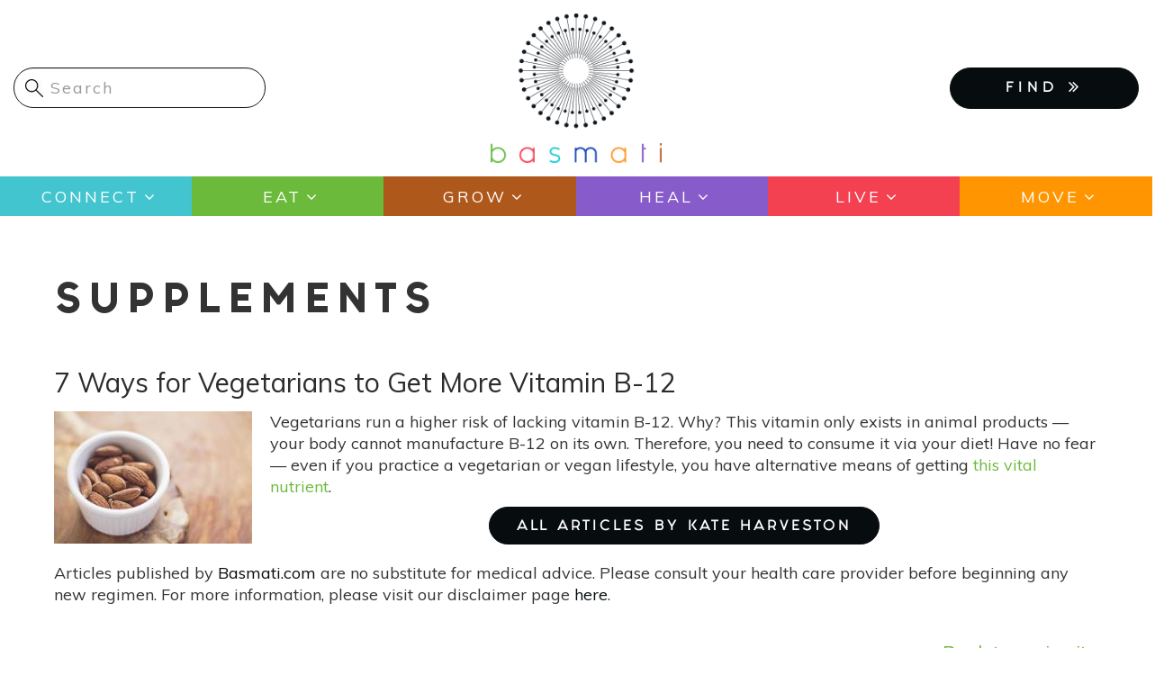

--- FILE ---
content_type: text/html; charset=UTF-8
request_url: https://www.basmati.com/tags/supplements
body_size: 14101
content:




<!-- THEME DEBUG -->
<!-- THEME HOOK: 'html' -->
<!-- FILE NAME SUGGESTIONS:
   ▪️ html--taxonomy--term--1898.html.twig
   ▪️ html--taxonomy--term--%.html.twig
   ▪️ html--taxonomy--term.html.twig
   ▪️ html--taxonomy.html.twig
   ✅ html.html.twig
-->
<!-- 💡 BEGIN CUSTOM TEMPLATE OUTPUT from 'themes/custom/basmati/templates/system/html.html.twig' -->
<!DOCTYPE html>
<html  lang="en" dir="ltr">
  <head>
    <meta charset="utf-8" />
<script async src="https://www.googletagmanager.com/gtag/js?id=UA-74951258-1"></script>
<script>window.dataLayer = window.dataLayer || [];function gtag(){dataLayer.push(arguments)};gtag("js", new Date());gtag("set", "developer_id.dMDhkMT", true);gtag("config", "UA-74951258-1", {"groups":"default","anonymize_ip":true,"page_placeholder":"PLACEHOLDER_page_path","allow_ad_personalization_signals":false});</script>
<meta name="Generator" content="Drupal 10 (https://www.drupal.org); Commerce 2" />
<meta name="MobileOptimized" content="width" />
<meta name="HandheldFriendly" content="true" />
<meta name="viewport" content="width=device-width, initial-scale=1.0" />
<link rel="icon" href="/themes/custom/basmati/favicon.ico" type="image/vnd.microsoft.icon" />
<link rel="alternate" type="application/rss+xml" title=" supplements" href="https://www.basmati.com/taxonomy/term/1898/feed" />

    <title>supplements | Basmati</title>
    <link href="https://fonts.googleapis.com/css?family=Muli" rel="stylesheet"> 
    <link href="https://fonts.googleapis.com/css?family=Gravitas+One" rel="stylesheet">
    <link href="https://basmati.com/sites/all/themes/basmati/css/fonts.css" rel="stylesheet">
    <link rel="stylesheet" href="https://cdnjs.cloudflare.com/ajax/libs/chosen/1.5.1/chosen.min.css">
    <link rel="stylesheet" media="all" href="/core/modules/system/css/components/align.module.css?ss7zpy" />
<link rel="stylesheet" media="all" href="/core/modules/system/css/components/fieldgroup.module.css?ss7zpy" />
<link rel="stylesheet" media="all" href="/core/modules/system/css/components/container-inline.module.css?ss7zpy" />
<link rel="stylesheet" media="all" href="/core/modules/system/css/components/clearfix.module.css?ss7zpy" />
<link rel="stylesheet" media="all" href="/core/modules/system/css/components/details.module.css?ss7zpy" />
<link rel="stylesheet" media="all" href="/core/modules/system/css/components/hidden.module.css?ss7zpy" />
<link rel="stylesheet" media="all" href="/core/modules/system/css/components/item-list.module.css?ss7zpy" />
<link rel="stylesheet" media="all" href="/core/modules/system/css/components/js.module.css?ss7zpy" />
<link rel="stylesheet" media="all" href="/core/modules/system/css/components/nowrap.module.css?ss7zpy" />
<link rel="stylesheet" media="all" href="/core/modules/system/css/components/position-container.module.css?ss7zpy" />
<link rel="stylesheet" media="all" href="/core/modules/system/css/components/reset-appearance.module.css?ss7zpy" />
<link rel="stylesheet" media="all" href="/core/modules/system/css/components/resize.module.css?ss7zpy" />
<link rel="stylesheet" media="all" href="/core/modules/system/css/components/system-status-counter.css?ss7zpy" />
<link rel="stylesheet" media="all" href="/core/modules/system/css/components/system-status-report-counters.css?ss7zpy" />
<link rel="stylesheet" media="all" href="/core/modules/system/css/components/system-status-report-general-info.css?ss7zpy" />
<link rel="stylesheet" media="all" href="/core/modules/system/css/components/tablesort.module.css?ss7zpy" />
<link rel="stylesheet" media="all" href="/core/modules/views/css/views.module.css?ss7zpy" />
<link rel="stylesheet" media="all" href="/modules/contrib/colorbox/styles/default/colorbox_style.css?ss7zpy" />
<link rel="stylesheet" media="all" href="/modules/contrib/webform/modules/webform_bootstrap/css/webform_bootstrap.css?ss7zpy" />
<link rel="stylesheet" media="all" href="https://cdn.jsdelivr.net/npm/entreprise7pro-bootstrap@3.4.4/dist/css/bootstrap.css" integrity="sha256-oIKN8wJxs91dJwiCIX3nERmgGS27tDFdAG5Xh2xK9n8=" crossorigin="anonymous" />
<link rel="stylesheet" media="all" href="https://cdn.jsdelivr.net/npm/@unicorn-fail/drupal-bootstrap-styles@0.0.2/dist/3.1.1/7.x-3.x/drupal-bootstrap.css" integrity="sha512-ys0R7vWvMqi0PjJvf7827YdAhjeAfzLA3DHX0gE/sPUYqbN/sxO6JFzZLvc/wazhj5utAy7rECg1qXQKIEZOfA==" crossorigin="anonymous" />
<link rel="stylesheet" media="all" href="https://cdn.jsdelivr.net/npm/@unicorn-fail/drupal-bootstrap-styles@0.0.2/dist/3.1.1/8.x-3.x/drupal-bootstrap.css" integrity="sha512-ixuOBF5SPFLXivQ0U4/J9sQbZ7ZjmBzciWMBNUEudf6sUJ6ph2zwkpFkoUrB0oUy37lxP4byyHasSpA4rZJSKg==" crossorigin="anonymous" />
<link rel="stylesheet" media="all" href="https://cdn.jsdelivr.net/npm/@unicorn-fail/drupal-bootstrap-styles@0.0.2/dist/3.2.0/7.x-3.x/drupal-bootstrap.css" integrity="sha512-MiCziWBODHzeWsTWg4TMsfyWWoMltpBKnf5Pf5QUH9CXKIVeGpEsHZZ4NiWaJdgqpDzU/ahNWaW80U1ZX99eKw==" crossorigin="anonymous" />
<link rel="stylesheet" media="all" href="https://cdn.jsdelivr.net/npm/@unicorn-fail/drupal-bootstrap-styles@0.0.2/dist/3.2.0/8.x-3.x/drupal-bootstrap.css" integrity="sha512-US+XMOdYSqB2lE8RSbDjBb/r6eTTAv7ydpztf8B7hIWSlwvzQDdaAGun5M4a6GRjCz+BIZ6G43l+UolR+gfLFQ==" crossorigin="anonymous" />
<link rel="stylesheet" media="all" href="https://cdn.jsdelivr.net/npm/@unicorn-fail/drupal-bootstrap-styles@0.0.2/dist/3.3.1/7.x-3.x/drupal-bootstrap.css" integrity="sha512-3gQUt+MI1o8v7eEveRmZzYx6fsIUJ6bRfBLMaUTzdmNQ/1vTWLpNPf13Tcrf7gQ9iHy9A9QjXKxRGoXEeiQnPA==" crossorigin="anonymous" />
<link rel="stylesheet" media="all" href="https://cdn.jsdelivr.net/npm/@unicorn-fail/drupal-bootstrap-styles@0.0.2/dist/3.3.1/8.x-3.x/drupal-bootstrap.css" integrity="sha512-AwNfHm/YKv4l+2rhi0JPat+4xVObtH6WDxFpUnGXkkNEds3OSnCNBSL9Ygd/jQj1QkmHgod9F5seqLErhbQ6/Q==" crossorigin="anonymous" />
<link rel="stylesheet" media="all" href="https://cdn.jsdelivr.net/npm/@unicorn-fail/drupal-bootstrap-styles@0.0.2/dist/3.4.0/8.x-3.x/drupal-bootstrap.css" integrity="sha512-j4mdyNbQqqp+6Q/HtootpbGoc2ZX0C/ktbXnauPFEz7A457PB6le79qasOBVcrSrOBtGAm0aVU2SOKFzBl6RhA==" crossorigin="anonymous" />
<link rel="stylesheet" media="all" href="/themes/custom/basmati/css/font-awesome.min.css?ss7zpy" />
<link rel="stylesheet" media="all" href="/themes/custom/basmati/css/fonts.css?ss7zpy" />
<link rel="stylesheet" media="all" href="/themes/custom/basmati/css/global.css?ss7zpy" />
<link rel="stylesheet" media="all" href="/themes/custom/basmati/css/style.css?ss7zpy" />

    
        
    <!-- Global site tag (gtag.js) - AdWords: 827376869 -->
    <script async src="https://www.googletagmanager.com/gtag/js?id=AW-827376869"></script>
    <script>
      window.dataLayer = window.dataLayer || [];
      function gtag(){dataLayer.push(arguments);}
      gtag('js', new Date());
      gtag('config', 'AW-827376869');
    </script>

  </head>
  <body class="page-taxonomy-term-1898 path-taxonomy navbar-is-static-top has-glyphicons">
    <!-- Google Tag Manager (noscript) -->
    <noscript><iframe src="https://www.googletagmanager.com/ns.html?id=AW-827376869"
    height="0" width="0" style="display:none;visibility:hidden"></iframe>
    </noscript>
    <!-- End Google Tag Manager (noscript) -->
    <!-- Facebook Pixel Code -->
    <script>
      !function(f,b,e,v,n,t,s)
      {if(f.fbq)return;n=f.fbq=function(){n.callMethod?
      n.callMethod.apply(n,arguments):n.queue.push(arguments)};
      if(!f._fbq)f._fbq=n;n.push=n;n.loaded=!0;n.version='2.0';
      n.queue=[];t=b.createElement(e);t.async=!0;
      t.src=v;s=b.getElementsByTagName(e)[0];
      s.parentNode.insertBefore(t,s)}(window, document,'script',
      'https://connect.facebook.net/en_US/fbevents.js');
      fbq('init', '277585449657891'); 
      fbq('track', 'PageView');
    </script>
    <noscript><img height="1" width="1" style="display:none" src="https://www.facebook.com/tr?id=277585449657891&ev=PageView&noscript=1" /></noscript>
    <!-- End Facebook Pixel Code -->

    <a href="#main-content" class="visually-hidden focusable skip-link">
      Skip to main content
    </a>
    
    

<!-- THEME DEBUG -->
<!-- THEME HOOK: 'off_canvas_page_wrapper' -->
<!-- BEGIN OUTPUT from 'core/modules/system/templates/off-canvas-page-wrapper.html.twig' -->
  <div class="dialog-off-canvas-main-canvas" data-off-canvas-main-canvas>
    

<!-- THEME DEBUG -->
<!-- THEME HOOK: 'page' -->
<!-- FILE NAME SUGGESTIONS:
   ▪️ page--taxonomy--term--1898.html.twig
   ▪️ page--taxonomy--term--%.html.twig
   ▪️ page--taxonomy--term.html.twig
   ▪️ page--taxonomy.html.twig
   ✅ page.html.twig
-->
<!-- 💡 BEGIN CUSTOM TEMPLATE OUTPUT from 'themes/custom/basmati/templates/system/page.html.twig' -->
          <header class="navbar navbar-default navbar-static-top" id="navbar" role="banner">
              <div class="container-fluid">
            <div class="row"><!-- row -->

	<div class="col-xs-6 col-xs-push-6 col-sm-4 col-sm-push-4">
                            <div class="basmati-logo col">
                    

<!-- THEME DEBUG -->
<!-- THEME HOOK: 'region' -->
<!-- FILE NAME SUGGESTIONS:
   ▪️ region--site-branding.html.twig
   ✅ region.html.twig
-->
<!-- BEGIN OUTPUT from 'themes/contrib/bootstrap/templates/system/region.html.twig' -->
  <div class="region region-site-branding">
    

<!-- THEME DEBUG -->
<!-- THEME HOOK: 'block' -->
<!-- FILE NAME SUGGESTIONS:
   ▪️ block--basmati-branding.html.twig
   ✅ block--system-branding-block.html.twig
   ▪️ block--system.html.twig
   ▪️ block.html.twig
-->
<!-- BEGIN OUTPUT from 'themes/contrib/bootstrap/templates/block/block--system-branding-block.html.twig' -->
      <a class="logo navbar-btn pull-left" href="/" title="Home" rel="home">
      <img src="/themes/custom/basmati/logo.png" alt="Home" />
    </a>
      
<!-- END OUTPUT from 'themes/contrib/bootstrap/templates/block/block--system-branding-block.html.twig' -->


  </div>

<!-- END OUTPUT from 'themes/contrib/bootstrap/templates/system/region.html.twig' -->


                </div>
            	</div><!-- EOF: .col -->

	<div class="col-xs-6 col-xs-pull-6 col-sm-4 col-sm-push-4">
            <div class="menu-mobile">
                <button type="button" class="navbar-toggle" data-toggle="collapse" data-target="#navbar-collapse" aria-expanded="false">
                  <span class="sr-only">Toggle navigation</span>
                  <span class="icon-bar"></span>
                  <span class="icon-bar"></span>
                  <span class="icon-bar"></span>
                </button>
            </div><!-- /.menu-mobile -->
            <div class="clear"></div>

            <div class="findmenu-wrapper finda-menus">
                <ul class="finda-nav">
    <li><a href="#" class="findabtn" role="button">FIND <i class="fa fa-angle-double-right" aria-hidden="true"></i></a>
    <ul class="findamenu">
	<li class="leaf first"><a href="/event">Events</a></li>
        <li class="leaf"><a href="/practitioners">Practitioners</a></li>
        <li class="leaf last"><a href="/studio">Studios</a></li>
    </ul>
    </li>
</ul>            </div><!-- /findmenu-wrapper -->
	</div>

        <div class="col-xs-12 col-sm-4 col-sm-pull-8">
                            

<!-- THEME DEBUG -->
<!-- THEME HOOK: 'region' -->
<!-- FILE NAME SUGGESTIONS:
   ▪️ region--site-search.html.twig
   ✅ region.html.twig
-->
<!-- BEGIN OUTPUT from 'themes/contrib/bootstrap/templates/system/region.html.twig' -->
  <div class="region region-site-search">
    

<!-- THEME DEBUG -->
<!-- THEME HOOK: 'block' -->
<!-- FILE NAME SUGGESTIONS:
   ▪️ block--searchform.html.twig
   ▪️ block--search-form-block.html.twig
   ✅ block--search.html.twig
   ▪️ block.html.twig
-->
<!-- BEGIN OUTPUT from 'themes/contrib/bootstrap/templates/block/block--search.html.twig' -->
<div class="search-block-form block block-search block-search-form-block" data-drupal-selector="search-block-form" id="block-searchform" role="search">
  
    
      

<!-- THEME DEBUG -->
<!-- THEME HOOK: 'form' -->
<!-- BEGIN OUTPUT from 'core/modules/system/templates/form.html.twig' -->
<form action="/search/node" method="get" id="search-block-form" accept-charset="UTF-8">
  

<!-- THEME DEBUG -->
<!-- THEME HOOK: 'form_element' -->
<!-- BEGIN OUTPUT from 'themes/contrib/bootstrap/templates/input/form-element.html.twig' -->
<div class="form-item js-form-item form-type-search js-form-type-search form-item-keys js-form-item-keys form-no-label form-group">
      

<!-- THEME DEBUG -->
<!-- THEME HOOK: 'form_element_label' -->
<!-- BEGIN OUTPUT from 'themes/contrib/bootstrap/templates/input/form-element-label.html.twig' -->
<label for="edit-keys" class="control-label sr-only">Search</label>
<!-- END OUTPUT from 'themes/contrib/bootstrap/templates/input/form-element-label.html.twig' -->


  
  
  

<!-- THEME DEBUG -->
<!-- THEME HOOK: 'input__search' -->
<!-- FILE NAME SUGGESTIONS:
   ▪️ input--search.html.twig
   ▪️ input--form-control--search.html.twig
   ✅ input--form-control.html.twig
   ▪️ input.html.twig
-->
<!-- BEGIN OUTPUT from 'themes/contrib/bootstrap/templates/input/input--form-control.html.twig' -->
<div class="input-group"><input title="Enter the terms you wish to search for." data-drupal-selector="edit-keys" class="form-search form-control" placeholder="Search" type="search" id="edit-keys" name="keys" value="" size="15" maxlength="128" data-toggle="tooltip" /><span class="input-group-btn"><!-- THEME DEBUG --><!-- THEME HOOK: 'input__submit' --><!-- FILE NAME SUGGESTIONS:
   ▪️ input--submit.html.twig
   ▪️ input--button--submit.html.twig
   ✅ input--button.html.twig
   ▪️ input.html.twig
--><!-- BEGIN OUTPUT from 'themes/contrib/bootstrap/templates/input/input--button.html.twig' --><button type="submit" value="Search" class="button js-form-submit form-submit btn-primary btn icon-only"><span class="sr-only">Search</span><span class="icon glyphicon glyphicon-search" aria-hidden="true"></span></button><!-- END OUTPUT from 'themes/contrib/bootstrap/templates/input/input--button.html.twig' --></span></div>
<!-- END OUTPUT from 'themes/contrib/bootstrap/templates/input/input--form-control.html.twig' -->



  
  
  </div>

<!-- END OUTPUT from 'themes/contrib/bootstrap/templates/input/form-element.html.twig' -->



<!-- THEME DEBUG -->
<!-- THEME HOOK: 'container' -->
<!-- BEGIN OUTPUT from 'themes/contrib/bootstrap/templates/system/container.html.twig' -->
<div class="form-actions form-group js-form-wrapper form-wrapper" data-drupal-selector="edit-actions" id="edit-actions"></div>

<!-- END OUTPUT from 'themes/contrib/bootstrap/templates/system/container.html.twig' -->


</form>

<!-- END OUTPUT from 'core/modules/system/templates/form.html.twig' -->


  </div>

<!-- END OUTPUT from 'themes/contrib/bootstrap/templates/block/block--search.html.twig' -->


  </div>

<!-- END OUTPUT from 'themes/contrib/bootstrap/templates/system/region.html.twig' -->


            	</div>

      </div><!-- EOF: .row -->
      
              </div>
      
            <div class="menu-area clearfix">
        <div id="navbar-collapse" class="navbar-collapse">
	  <div class="menu-main-menu-container main-menu">

<!-- THEME DEBUG -->
<!-- THEME HOOK: 'region' -->
<!-- FILE NAME SUGGESTIONS:
   ▪️ region--navigation-collapsible.html.twig
   ✅ region.html.twig
-->
<!-- BEGIN OUTPUT from 'themes/contrib/bootstrap/templates/system/region.html.twig' -->
  <div class="region region-navigation-collapsible">
    

<!-- THEME DEBUG -->
<!-- THEME HOOK: 'block' -->
<!-- FILE NAME SUGGESTIONS:
   ▪️ block--basmati-main-menu.html.twig
   ✅ block--system-menu-block--main.html.twig
   ▪️ block--system-menu-block.html.twig
   ▪️ block--system.html.twig
   ▪️ block.html.twig
-->
<!-- BEGIN OUTPUT from 'themes/contrib/bootstrap/templates/block/block--system-menu-block--main.html.twig' -->
<nav role="navigation" aria-labelledby="block-basmati-main-menu-menu" id="block-basmati-main-menu">
            <h2 class="sr-only" id="block-basmati-main-menu-menu">Main navigation</h2>

      

<!-- THEME DEBUG -->
<!-- THEME HOOK: 'menu__main' -->
<!-- FILE NAME SUGGESTIONS:
   ✅ menu--main.html.twig
   ✅ menu--main.html.twig
   ▪️ menu.html.twig
-->
<!-- BEGIN OUTPUT from 'themes/contrib/bootstrap/templates/menu/menu--main.html.twig' -->

      <ul class="menu menu--main nav navbar-nav">
                      <li class="expanded first">
                                                                    <a href="/category/connect" class="dropdown-toggle" data-drupal-link-system-path="taxonomy/term/7680">Connect <span class="caret"></span></a>
                        <ul class="menu">
                      <li class="first">
                                        <a href="/category/chats" data-drupal-link-system-path="taxonomy/term/10452">Chats</a>
              </li>
                      <li>
                                        <a href="/tags/astrology-0" data-drupal-link-system-path="taxonomy/term/215">Astrology</a>
              </li>
                      <li class="last">
                                        <a href="/tags/meditation" data-drupal-link-system-path="taxonomy/term/50">Meditation</a>
              </li>
        </ul>
  
              </li>
                      <li class="expanded">
                                                                    <a href="/category/eat" class="dropdown-toggle" data-drupal-link-system-path="taxonomy/term/617">Eat <span class="caret"></span></a>
                        <ul class="menu">
                      <li class="first">
                                        <a href="/tags/recipes" data-drupal-link-system-path="taxonomy/term/390">Recipes</a>
              </li>
                      <li>
                                        <a href="/tags/superfoods" data-drupal-link-system-path="taxonomy/term/605">Superfoods</a>
              </li>
                      <li class="last">
                                        <a href="/tags/food-medicine" data-drupal-link-system-path="taxonomy/term/1549">Food as Medicine</a>
              </li>
        </ul>
  
              </li>
                      <li class="expanded">
                                                                    <a href="/category/grow" class="dropdown-toggle" data-drupal-link-system-path="taxonomy/term/575">Grow <span class="caret"></span></a>
                        <ul class="menu">
                      <li class="first">
                                        <a href="/tags/gardening" data-drupal-link-system-path="taxonomy/term/391">Gardening</a>
              </li>
                      <li class="last">
                                        <a href="/tags/farming" data-drupal-link-system-path="taxonomy/term/627">Sustainable Farming</a>
              </li>
        </ul>
  
              </li>
                      <li class="expanded">
                                                                    <a href="/category/heal" class="dropdown-toggle" data-drupal-link-system-path="taxonomy/term/604">Heal <span class="caret"></span></a>
                        <ul class="menu">
                      <li class="first">
                                        <a href="/category/ayurveda" data-drupal-link-system-path="taxonomy/term/7726">Ayurveda</a>
              </li>
                      <li>
                                        <a href="/tags/essential-oils" data-drupal-link-system-path="taxonomy/term/248">Essential Oils</a>
              </li>
                      <li class="last">
                                        <a href="/tags/natural-remedies" data-drupal-link-system-path="taxonomy/term/2033">Natural Remedies</a>
              </li>
        </ul>
  
              </li>
                      <li class="expanded">
                                                                    <a href="/live" class="dropdown-toggle" data-drupal-link-system-path="live">Live <span class="caret"></span></a>
                        <ul class="menu">
                      <li class="first">
                                        <a href="/category/beauty" data-drupal-link-system-path="taxonomy/term/7850">Beauty</a>
              </li>
                      <li>
                                        <a href="/category/pets" data-drupal-link-system-path="taxonomy/term/7438">Pets</a>
              </li>
                      <li class="last">
                                        <a href="/category/home" data-drupal-link-system-path="taxonomy/term/551">Home</a>
              </li>
        </ul>
  
              </li>
                      <li class="expanded last">
                                                                    <a href="/category/move" class="dropdown-toggle" data-drupal-link-system-path="taxonomy/term/521">Move <span class="caret"></span></a>
                        <ul class="menu">
                      <li class="first last">
                                        <a href="/tags/yoga" data-drupal-link-system-path="taxonomy/term/48">Yoga</a>
              </li>
        </ul>
  
              </li>
        </ul>
  

<!-- END OUTPUT from 'themes/contrib/bootstrap/templates/menu/menu--main.html.twig' -->


  </nav>

<!-- END OUTPUT from 'themes/contrib/bootstrap/templates/block/block--system-menu-block--main.html.twig' -->


  </div>

<!-- END OUTPUT from 'themes/contrib/bootstrap/templates/system/region.html.twig' -->

</div>
	</div>
      </div><!-- EOF: .menu-area -->
            
    </header>
  


  <div role="main" class="main-container container js-quickedit-main-content">
        
    <div class="row">

            
                  
            
                  <section class="col-sm-12">

                                      <div class="highlighted">

<!-- THEME DEBUG -->
<!-- THEME HOOK: 'region' -->
<!-- FILE NAME SUGGESTIONS:
   ▪️ region--highlighted.html.twig
   ✅ region.html.twig
-->
<!-- BEGIN OUTPUT from 'themes/contrib/bootstrap/templates/system/region.html.twig' -->
  <div class="region region-highlighted">
    

<!-- THEME DEBUG -->
<!-- THEME HOOK: 'block' -->
<!-- FILE NAME SUGGESTIONS:
   ▪️ block--basmati-messages.html.twig
   ✅ block--system-messages-block.html.twig
   ▪️ block--system.html.twig
   ▪️ block.html.twig
-->
<!-- BEGIN OUTPUT from 'core/modules/system/templates/block--system-messages-block.html.twig' -->
<div data-drupal-messages-fallback class="hidden"></div>

<!-- END OUTPUT from 'core/modules/system/templates/block--system-messages-block.html.twig' -->


  </div>

<!-- END OUTPUT from 'themes/contrib/bootstrap/templates/system/region.html.twig' -->

</div>
                  
                                      

<!-- THEME DEBUG -->
<!-- THEME HOOK: 'region' -->
<!-- FILE NAME SUGGESTIONS:
   ▪️ region--help.html.twig
   ✅ region.html.twig
-->
<!-- BEGIN OUTPUT from 'themes/contrib/bootstrap/templates/system/region.html.twig' -->

<!-- END OUTPUT from 'themes/contrib/bootstrap/templates/system/region.html.twig' -->


                          
                                      

<!-- THEME DEBUG -->
<!-- THEME HOOK: 'region' -->
<!-- FILE NAME SUGGESTIONS:
   ▪️ region--page-title.html.twig
   ✅ region.html.twig
-->
<!-- BEGIN OUTPUT from 'themes/contrib/bootstrap/templates/system/region.html.twig' -->
  <div class="region region-page-title">
    

<!-- THEME DEBUG -->
<!-- THEME HOOK: 'block' -->
<!-- FILE NAME SUGGESTIONS:
   ▪️ block--basmati-page-title.html.twig
   ✅ block--page-title-block.html.twig
   ▪️ block--core.html.twig
   ▪️ block.html.twig
-->
<!-- BEGIN OUTPUT from 'themes/contrib/bootstrap/templates/block/block--page-title-block.html.twig' -->
  

<!-- THEME DEBUG -->
<!-- THEME HOOK: 'page_title' -->
<!-- 💡 BEGIN CUSTOM TEMPLATE OUTPUT from 'themes/custom/basmati/templates/system/page-title.html.twig' -->
  <h1 class="page-header"> supplements</h1>

<!-- END CUSTOM TEMPLATE OUTPUT from 'themes/custom/basmati/templates/system/page-title.html.twig' -->



<!-- END OUTPUT from 'themes/contrib/bootstrap/templates/block/block--page-title-block.html.twig' -->


  </div>

<!-- END OUTPUT from 'themes/contrib/bootstrap/templates/system/region.html.twig' -->


                          
                                      

<!-- THEME DEBUG -->
<!-- THEME HOOK: 'region' -->
<!-- FILE NAME SUGGESTIONS:
   ▪️ region--tabs.html.twig
   ✅ region.html.twig
-->
<!-- BEGIN OUTPUT from 'themes/contrib/bootstrap/templates/system/region.html.twig' -->

<!-- END OUTPUT from 'themes/contrib/bootstrap/templates/system/region.html.twig' -->


                          

                          <a id="main-content"></a>
          

<!-- THEME DEBUG -->
<!-- THEME HOOK: 'region' -->
<!-- FILE NAME SUGGESTIONS:
   ▪️ region--content.html.twig
   ✅ region.html.twig
-->
<!-- BEGIN OUTPUT from 'themes/contrib/bootstrap/templates/system/region.html.twig' -->
  <div class="region region-content">
    

<!-- THEME DEBUG -->
<!-- THEME HOOK: 'block' -->
<!-- FILE NAME SUGGESTIONS:
   ▪️ block--basmati-content.html.twig
   ▪️ block--system-main-block.html.twig
   ✅ block--system.html.twig
   ▪️ block.html.twig
-->
<!-- BEGIN OUTPUT from 'themes/contrib/bootstrap/templates/block/block--system.html.twig' -->
  

<!-- THEME DEBUG -->
<!-- THEME HOOK: 'container' -->
<!-- BEGIN OUTPUT from 'themes/contrib/bootstrap/templates/system/container.html.twig' -->
<div class="views-element-container form-group">

<!-- THEME DEBUG -->
<!-- THEME HOOK: 'views_view' -->
<!-- BEGIN OUTPUT from 'themes/contrib/bootstrap/templates/views/views-view.html.twig' -->
<div class="view view-taxonomy-term view-id-taxonomy_term view-display-id-page_1 js-view-dom-id-f678543d7126d1f80b2416500857f945c41aa619231d17224222d38e4e1dc461">
  
    
      <div class="view-header">
      

<!-- THEME DEBUG -->
<!-- THEME HOOK: 'taxonomy_term' -->
<!-- FILE NAME SUGGESTIONS:
   ▪️ taxonomy-term--1898.html.twig
   ▪️ taxonomy-term--tags.html.twig
   ✅ taxonomy-term.html.twig
-->
<!-- BEGIN OUTPUT from 'core/modules/taxonomy/templates/taxonomy-term.html.twig' -->
<div>
  
    
  
</div>

<!-- END OUTPUT from 'core/modules/taxonomy/templates/taxonomy-term.html.twig' -->


    </div>
      
      <div class="view-content">
      

<!-- THEME DEBUG -->
<!-- THEME HOOK: 'views_view_unformatted' -->
<!-- BEGIN OUTPUT from 'core/modules/views/templates/views-view-unformatted.html.twig' -->
    <div class="views-row">

<!-- THEME DEBUG -->
<!-- THEME HOOK: 'node' -->
<!-- FILE NAME SUGGESTIONS:
   ▪️ node--view--taxonomy-term--page-1.html.twig
   ▪️ node--view--taxonomy-term.html.twig
   ▪️ node--3817--teaser.html.twig
   ▪️ node--3817.html.twig
   ▪️ node--article--teaser.html.twig
   ✅ node--article.html.twig
   ▪️ node--teaser.html.twig
   ▪️ node.html.twig
-->
<!-- 💡 BEGIN CUSTOM TEMPLATE OUTPUT from 'themes/custom/basmati/templates/node/node--article.html.twig' -->
<article data-history-node-id="3817" class="article teaser clearfix node article">

  
      <h2>
      <a href="/2019/12/11/7-ways-vegetarians-get-more-vitamin-b12" rel="bookmark">

<!-- THEME DEBUG -->
<!-- THEME HOOK: 'field' -->
<!-- FILE NAME SUGGESTIONS:
   ▪️ field--node--title--article.html.twig
   ✅ field--node--title.html.twig
   ▪️ field--node--article.html.twig
   ▪️ field--title.html.twig
   ▪️ field--string.html.twig
   ▪️ field.html.twig
-->
<!-- BEGIN OUTPUT from 'core/modules/node/templates/field--node--title.html.twig' -->

<span>7 Ways for Vegetarians to Get More Vitamin B-12</span>

<!-- END OUTPUT from 'core/modules/node/templates/field--node--title.html.twig' -->

</a>
    </h2>
    

      <footer>
      

<!-- THEME DEBUG -->
<!-- THEME HOOK: 'user' -->
<!-- FILE NAME SUGGESTIONS:
   ▪️ user--compact.html.twig
   ✅ user.html.twig
-->
<!-- BEGIN OUTPUT from 'core/modules/user/templates/user.html.twig' -->
<article>
  </article>

<!-- END OUTPUT from 'core/modules/user/templates/user.html.twig' -->


      <div class="author">
        

<!-- THEME DEBUG -->
<!-- THEME HOOK: 'container' -->
<!-- BEGIN OUTPUT from 'themes/contrib/bootstrap/templates/system/container.html.twig' -->
<div class="views-element-container form-group"></div>

<!-- END OUTPUT from 'themes/contrib/bootstrap/templates/system/container.html.twig' -->


        <div class="modal fade article-author-popup" id="article-author-modal">
            <div class="modal-dialog modal-lg modal-xl">
                <div class="modal-content">
                <div class="modal-header"><button type="button" class="close" data-dismiss="modal" aria-hidden="true">×</button></div>
                <div class="modal-body">
                    

<!-- THEME DEBUG -->
<!-- THEME HOOK: 'container' -->
<!-- BEGIN OUTPUT from 'themes/contrib/bootstrap/templates/system/container.html.twig' -->
<div class="views-element-container form-group"></div>

<!-- END OUTPUT from 'themes/contrib/bootstrap/templates/system/container.html.twig' -->


                </div>
                <div class="modal-footer"></div>
                </div>
            </div>
        </div>
        
      </div>
    </footer>
  
  <div class="content">
    

<!-- THEME DEBUG -->
<!-- THEME HOOK: 'field' -->
<!-- FILE NAME SUGGESTIONS:
   ▪️ field--node--field-image--article.html.twig
   ▪️ field--node--field-image.html.twig
   ▪️ field--node--article.html.twig
   ▪️ field--field-image.html.twig
   ▪️ field--image.html.twig
   ✅ field.html.twig
-->
<!-- BEGIN OUTPUT from 'themes/contrib/bootstrap/templates/field/field.html.twig' -->

            <div class="field field--name-field-image field--type-image field--label-hidden field--item">

<!-- THEME DEBUG -->
<!-- THEME HOOK: 'image_formatter' -->
<!-- BEGIN OUTPUT from 'core/modules/image/templates/image-formatter.html.twig' -->
  <a href="/2019/12/11/7-ways-vegetarians-get-more-vitamin-b12" hreflang="en">

<!-- THEME DEBUG -->
<!-- THEME HOOK: 'image_style' -->
<!-- BEGIN OUTPUT from 'core/modules/image/templates/image-style.html.twig' -->


<!-- THEME DEBUG -->
<!-- THEME HOOK: 'image' -->
<!-- BEGIN OUTPUT from 'themes/contrib/bootstrap/templates/system/image.html.twig' -->
<img loading="lazy" src="/sites/default/files/styles/medium/public/2020-08/almonds-768699_1280.jpg?itok=oAyjapj6" class="img-responsive" />

<!-- END OUTPUT from 'themes/contrib/bootstrap/templates/system/image.html.twig' -->



<!-- END OUTPUT from 'core/modules/image/templates/image-style.html.twig' -->

</a>

<!-- END OUTPUT from 'core/modules/image/templates/image-formatter.html.twig' -->

</div>
      
<!-- END OUTPUT from 'themes/contrib/bootstrap/templates/field/field.html.twig' -->



<!-- THEME DEBUG -->
<!-- THEME HOOK: 'field' -->
<!-- FILE NAME SUGGESTIONS:
   ▪️ field--node--body--article.html.twig
   ▪️ field--node--body.html.twig
   ▪️ field--node--article.html.twig
   ▪️ field--body.html.twig
   ▪️ field--text-with-summary.html.twig
   ✅ field.html.twig
-->
<!-- BEGIN OUTPUT from 'themes/contrib/bootstrap/templates/field/field.html.twig' -->

            <div class="field field--name-body field--type-text-with-summary field--label-hidden field--item"><p>Vegetarians run a higher risk of lacking vitamin B-12. Why? This vitamin only exists in animal products — your body cannot manufacture B-12 on its own. Therefore, you need to consume it via your diet! Have no fear — even if you practice a vegetarian or vegan lifestyle, you have alternative means of getting&nbsp;<a href="https://basmati.com/2017/04/05/know-your-vitamins-vitamin-b" target="_blank">this vital nutrient</a>.</p></div>
      
<!-- END OUTPUT from 'themes/contrib/bootstrap/templates/field/field.html.twig' -->


  </div>

  <div class="article-footer">  
    <div class="article-by"><h5 class=""><a href="https://www.basmati.com/contributor/kate-harveston" class="btn black">ALL ARTICLES BY Kate Harveston</a></h5></div>
    <p class="article-clause">Articles published by <a href="http://www.basmati.com/" target="_blank">Basmati.com</a> are no substitute for medical advice. Please consult your health care provider before beginning any new regimen. For more information, please visit our disclaimer page <a href="/disclaimer" target="_blank">here</a>.</p>
    <p class="article-back pull-right"><a href="http://www.basmati.com/" class="applegreenf"><i class="fa fa-angle-double-left" aria-hidden="true"></i> Back to main site</a></p>
  </div>  
  <div class="clear space"></div>
  
  <div class="related-articles">
    <h2 class="block-title">Related Articles</h2>  
    

<!-- THEME DEBUG -->
<!-- THEME HOOK: 'container' -->
<!-- BEGIN OUTPUT from 'themes/contrib/bootstrap/templates/system/container.html.twig' -->
<div class="views-element-container form-group"></div>

<!-- END OUTPUT from 'themes/contrib/bootstrap/templates/system/container.html.twig' -->


  </div>



<!-- THEME DEBUG -->
<!-- THEME HOOK: 'links__node' -->
<!-- FILE NAME SUGGESTIONS:
   ▪️ links--node.html.twig
   ✅ links.html.twig
-->
<!-- BEGIN OUTPUT from 'themes/contrib/bootstrap/templates/system/links.html.twig' -->
<ul class="links inline list-inline"><li class="node-readmore"><a href="/2019/12/11/7-ways-vegetarians-get-more-vitamin-b12" rel="tag" title="7 Ways for Vegetarians to Get More Vitamin B-12" hreflang="en">Read more<span class="visually-hidden"> about 7 Ways for Vegetarians to Get More Vitamin B-12</span></a></li><li class="comment-add"><a href="/2019/12/11/7-ways-vegetarians-get-more-vitamin-b12#comment-form" title="Share your thoughts and opinions." hreflang="en">Add new comment</a></li></ul>
<!-- END OUTPUT from 'themes/contrib/bootstrap/templates/system/links.html.twig' -->



</article>

<!-- END CUSTOM TEMPLATE OUTPUT from 'themes/custom/basmati/templates/node/node--article.html.twig' -->

</div>
    <div class="views-row">

<!-- THEME DEBUG -->
<!-- THEME HOOK: 'node' -->
<!-- FILE NAME SUGGESTIONS:
   ▪️ node--view--taxonomy-term--page-1.html.twig
   ▪️ node--view--taxonomy-term.html.twig
   ▪️ node--3799--teaser.html.twig
   ▪️ node--3799.html.twig
   ▪️ node--article--teaser.html.twig
   ✅ node--article.html.twig
   ▪️ node--teaser.html.twig
   ▪️ node.html.twig
-->
<!-- 💡 BEGIN CUSTOM TEMPLATE OUTPUT from 'themes/custom/basmati/templates/node/node--article.html.twig' -->
<article data-history-node-id="3799" class="article teaser clearfix node article">

  
      <h2>
      <a href="/2019/11/01/7-ways-get-more-vitamin-b12-vegetarian-diet" rel="bookmark">

<!-- THEME DEBUG -->
<!-- THEME HOOK: 'field' -->
<!-- FILE NAME SUGGESTIONS:
   ▪️ field--node--title--article.html.twig
   ✅ field--node--title.html.twig
   ▪️ field--node--article.html.twig
   ▪️ field--title.html.twig
   ▪️ field--string.html.twig
   ▪️ field.html.twig
-->
<!-- BEGIN OUTPUT from 'core/modules/node/templates/field--node--title.html.twig' -->

<span>7 Ways To Get More Vitamin B-12 In A Vegetarian Diet</span>

<!-- END OUTPUT from 'core/modules/node/templates/field--node--title.html.twig' -->

</a>
    </h2>
    

      <footer>
      

<!-- THEME DEBUG -->
<!-- THEME HOOK: 'user' -->
<!-- FILE NAME SUGGESTIONS:
   ▪️ user--compact.html.twig
   ✅ user.html.twig
-->
<!-- BEGIN OUTPUT from 'core/modules/user/templates/user.html.twig' -->
<article>
  </article>

<!-- END OUTPUT from 'core/modules/user/templates/user.html.twig' -->


      <div class="author">
        

<!-- THEME DEBUG -->
<!-- THEME HOOK: 'container' -->
<!-- BEGIN OUTPUT from 'themes/contrib/bootstrap/templates/system/container.html.twig' -->
<div class="views-element-container form-group"></div>

<!-- END OUTPUT from 'themes/contrib/bootstrap/templates/system/container.html.twig' -->


        <div class="modal fade article-author-popup" id="article-author-modal">
            <div class="modal-dialog modal-lg modal-xl">
                <div class="modal-content">
                <div class="modal-header"><button type="button" class="close" data-dismiss="modal" aria-hidden="true">×</button></div>
                <div class="modal-body">
                    

<!-- THEME DEBUG -->
<!-- THEME HOOK: 'container' -->
<!-- BEGIN OUTPUT from 'themes/contrib/bootstrap/templates/system/container.html.twig' -->
<div class="views-element-container form-group"></div>

<!-- END OUTPUT from 'themes/contrib/bootstrap/templates/system/container.html.twig' -->


                </div>
                <div class="modal-footer"></div>
                </div>
            </div>
        </div>
        
      </div>
    </footer>
  
  <div class="content">
    

<!-- THEME DEBUG -->
<!-- THEME HOOK: 'field' -->
<!-- FILE NAME SUGGESTIONS:
   ▪️ field--node--field-image--article.html.twig
   ▪️ field--node--field-image.html.twig
   ▪️ field--node--article.html.twig
   ▪️ field--field-image.html.twig
   ▪️ field--image.html.twig
   ✅ field.html.twig
-->
<!-- BEGIN OUTPUT from 'themes/contrib/bootstrap/templates/field/field.html.twig' -->

            <div class="field field--name-field-image field--type-image field--label-hidden field--item">

<!-- THEME DEBUG -->
<!-- THEME HOOK: 'image_formatter' -->
<!-- BEGIN OUTPUT from 'core/modules/image/templates/image-formatter.html.twig' -->
  <a href="/2019/11/01/7-ways-get-more-vitamin-b12-vegetarian-diet" hreflang="en">

<!-- THEME DEBUG -->
<!-- THEME HOOK: 'image_style' -->
<!-- BEGIN OUTPUT from 'core/modules/image/templates/image-style.html.twig' -->


<!-- THEME DEBUG -->
<!-- THEME HOOK: 'image' -->
<!-- BEGIN OUTPUT from 'themes/contrib/bootstrap/templates/system/image.html.twig' -->
<img loading="lazy" src="/sites/default/files/styles/medium/public/2020-08/cheese_b12.jpg?itok=btDpsIKa" class="img-responsive" />

<!-- END OUTPUT from 'themes/contrib/bootstrap/templates/system/image.html.twig' -->



<!-- END OUTPUT from 'core/modules/image/templates/image-style.html.twig' -->

</a>

<!-- END OUTPUT from 'core/modules/image/templates/image-formatter.html.twig' -->

</div>
      
<!-- END OUTPUT from 'themes/contrib/bootstrap/templates/field/field.html.twig' -->



<!-- THEME DEBUG -->
<!-- THEME HOOK: 'field' -->
<!-- FILE NAME SUGGESTIONS:
   ▪️ field--node--body--article.html.twig
   ▪️ field--node--body.html.twig
   ▪️ field--node--article.html.twig
   ▪️ field--body.html.twig
   ▪️ field--text-with-summary.html.twig
   ✅ field.html.twig
-->
<!-- BEGIN OUTPUT from 'themes/contrib/bootstrap/templates/field/field.html.twig' -->

            <div class="field field--name-body field--type-text-with-summary field--label-hidden field--item"><p>Vegetarians run a higher risk of lacking vitamin B-12. Why? This vitamin only exists in animal products—your body cannot manufacture B-12 on its own. Therefore, you need to consume it via your diet! Have no fear—even if you practice a vegetarian or vegan lifestyle, you have alternative means of getting&nbsp;<a href="https://basmati.com/2017/04/05/know-your-vitamins-vitamin-b" target="_blank">this vital nutrient</a>.</p>
<p>&nbsp;</p></div>
      
<!-- END OUTPUT from 'themes/contrib/bootstrap/templates/field/field.html.twig' -->


  </div>

  <div class="article-footer">  
    <div class="article-by"><h5 class=""><a href="https://www.basmati.com/contributor/kate-harveston" class="btn black">ALL ARTICLES BY Kate Harveston</a></h5></div>
    <p class="article-clause">Articles published by <a href="http://www.basmati.com/" target="_blank">Basmati.com</a> are no substitute for medical advice. Please consult your health care provider before beginning any new regimen. For more information, please visit our disclaimer page <a href="/disclaimer" target="_blank">here</a>.</p>
    <p class="article-back pull-right"><a href="http://www.basmati.com/" class="applegreenf"><i class="fa fa-angle-double-left" aria-hidden="true"></i> Back to main site</a></p>
  </div>  
  <div class="clear space"></div>
  
  <div class="related-articles">
    <h2 class="block-title">Related Articles</h2>  
    

<!-- THEME DEBUG -->
<!-- THEME HOOK: 'container' -->
<!-- BEGIN OUTPUT from 'themes/contrib/bootstrap/templates/system/container.html.twig' -->
<div class="views-element-container form-group"></div>

<!-- END OUTPUT from 'themes/contrib/bootstrap/templates/system/container.html.twig' -->


  </div>



<!-- THEME DEBUG -->
<!-- THEME HOOK: 'links__node' -->
<!-- FILE NAME SUGGESTIONS:
   ▪️ links--node.html.twig
   ✅ links.html.twig
-->
<!-- BEGIN OUTPUT from 'themes/contrib/bootstrap/templates/system/links.html.twig' -->
<ul class="links inline list-inline"><li class="node-readmore"><a href="/2019/11/01/7-ways-get-more-vitamin-b12-vegetarian-diet" rel="tag" title="7 Ways To Get More Vitamin B-12 In A Vegetarian Diet" hreflang="en">Read more<span class="visually-hidden"> about 7 Ways To Get More Vitamin B-12 In A Vegetarian Diet</span></a></li><li class="comment-add"><a href="/2019/11/01/7-ways-get-more-vitamin-b12-vegetarian-diet#comment-form" title="Share your thoughts and opinions." hreflang="en">Add new comment</a></li></ul>
<!-- END OUTPUT from 'themes/contrib/bootstrap/templates/system/links.html.twig' -->



</article>

<!-- END CUSTOM TEMPLATE OUTPUT from 'themes/custom/basmati/templates/node/node--article.html.twig' -->

</div>
    <div class="views-row">

<!-- THEME DEBUG -->
<!-- THEME HOOK: 'node' -->
<!-- FILE NAME SUGGESTIONS:
   ▪️ node--view--taxonomy-term--page-1.html.twig
   ▪️ node--view--taxonomy-term.html.twig
   ▪️ node--3248--teaser.html.twig
   ▪️ node--3248.html.twig
   ▪️ node--article--teaser.html.twig
   ✅ node--article.html.twig
   ▪️ node--teaser.html.twig
   ▪️ node.html.twig
-->
<!-- 💡 BEGIN CUSTOM TEMPLATE OUTPUT from 'themes/custom/basmati/templates/node/node--article.html.twig' -->
<article data-history-node-id="3248" class="article teaser clearfix node article">

  
      <h2>
      <a href="/2018/09/25/6-natural-remedies-menopause-symptoms" rel="bookmark">

<!-- THEME DEBUG -->
<!-- THEME HOOK: 'field' -->
<!-- FILE NAME SUGGESTIONS:
   ▪️ field--node--title--article.html.twig
   ✅ field--node--title.html.twig
   ▪️ field--node--article.html.twig
   ▪️ field--title.html.twig
   ▪️ field--string.html.twig
   ▪️ field.html.twig
-->
<!-- BEGIN OUTPUT from 'core/modules/node/templates/field--node--title.html.twig' -->

<span>6 Natural Remedies For Menopause Symptoms</span>

<!-- END OUTPUT from 'core/modules/node/templates/field--node--title.html.twig' -->

</a>
    </h2>
    

      <footer>
      

<!-- THEME DEBUG -->
<!-- THEME HOOK: 'user' -->
<!-- FILE NAME SUGGESTIONS:
   ▪️ user--compact.html.twig
   ✅ user.html.twig
-->
<!-- BEGIN OUTPUT from 'core/modules/user/templates/user.html.twig' -->
<article>
  </article>

<!-- END OUTPUT from 'core/modules/user/templates/user.html.twig' -->


      <div class="author">
        

<!-- THEME DEBUG -->
<!-- THEME HOOK: 'container' -->
<!-- BEGIN OUTPUT from 'themes/contrib/bootstrap/templates/system/container.html.twig' -->
<div class="views-element-container form-group"></div>

<!-- END OUTPUT from 'themes/contrib/bootstrap/templates/system/container.html.twig' -->


        <div class="modal fade article-author-popup" id="article-author-modal">
            <div class="modal-dialog modal-lg modal-xl">
                <div class="modal-content">
                <div class="modal-header"><button type="button" class="close" data-dismiss="modal" aria-hidden="true">×</button></div>
                <div class="modal-body">
                    

<!-- THEME DEBUG -->
<!-- THEME HOOK: 'container' -->
<!-- BEGIN OUTPUT from 'themes/contrib/bootstrap/templates/system/container.html.twig' -->
<div class="views-element-container form-group"></div>

<!-- END OUTPUT from 'themes/contrib/bootstrap/templates/system/container.html.twig' -->


                </div>
                <div class="modal-footer"></div>
                </div>
            </div>
        </div>
        
      </div>
    </footer>
  
  <div class="content">
    

<!-- THEME DEBUG -->
<!-- THEME HOOK: 'field' -->
<!-- FILE NAME SUGGESTIONS:
   ▪️ field--node--field-image--article.html.twig
   ▪️ field--node--field-image.html.twig
   ▪️ field--node--article.html.twig
   ▪️ field--field-image.html.twig
   ▪️ field--image.html.twig
   ✅ field.html.twig
-->
<!-- BEGIN OUTPUT from 'themes/contrib/bootstrap/templates/field/field.html.twig' -->

            <div class="field field--name-field-image field--type-image field--label-hidden field--item">

<!-- THEME DEBUG -->
<!-- THEME HOOK: 'image_formatter' -->
<!-- BEGIN OUTPUT from 'core/modules/image/templates/image-formatter.html.twig' -->
  <a href="/2018/09/25/6-natural-remedies-menopause-symptoms" hreflang="en">

<!-- THEME DEBUG -->
<!-- THEME HOOK: 'image_style' -->
<!-- BEGIN OUTPUT from 'core/modules/image/templates/image-style.html.twig' -->


<!-- THEME DEBUG -->
<!-- THEME HOOK: 'image' -->
<!-- BEGIN OUTPUT from 'themes/contrib/bootstrap/templates/system/image.html.twig' -->
<img loading="lazy" src="/sites/default/files/styles/medium/public/2020-08/shutterstock_683172178.jpg?itok=jqi-c-4G" class="img-responsive" />

<!-- END OUTPUT from 'themes/contrib/bootstrap/templates/system/image.html.twig' -->



<!-- END OUTPUT from 'core/modules/image/templates/image-style.html.twig' -->

</a>

<!-- END OUTPUT from 'core/modules/image/templates/image-formatter.html.twig' -->

</div>
      
<!-- END OUTPUT from 'themes/contrib/bootstrap/templates/field/field.html.twig' -->



<!-- THEME DEBUG -->
<!-- THEME HOOK: 'field' -->
<!-- FILE NAME SUGGESTIONS:
   ▪️ field--node--body--article.html.twig
   ▪️ field--node--body.html.twig
   ▪️ field--node--article.html.twig
   ▪️ field--body.html.twig
   ▪️ field--text-with-summary.html.twig
   ✅ field.html.twig
-->
<!-- BEGIN OUTPUT from 'themes/contrib/bootstrap/templates/field/field.html.twig' -->

            <div class="field field--name-body field--type-text-with-summary field--label-hidden field--item"><p>Say the word “menopause” and you might create extreme fear. Night sweats, hot flashes, mood swings, and even <a href="https://basmati.com/2017/10/04/10-things-you-can-do-right-now-treat-depression-anxiety">depression</a> are all symptoms of this very common, and generally inevitable, issue.&nbsp;Menopause&nbsp;affects most women over the age of 50, and is more clearly defined once a woman has stopped menstruating for at least one year. Along with the loss of menstruation comes a decline of hormones—specifically, estrogen and progesterone, as Dr.</p></div>
      
<!-- END OUTPUT from 'themes/contrib/bootstrap/templates/field/field.html.twig' -->


  </div>

  <div class="article-footer">  
    <div class="article-by"><h5 class=""><a href="https://www.basmati.com/contributor/jade-de-la-rosa" class="btn black">ALL ARTICLES BY Jade de la Rosa</a></h5></div>
    <p class="article-clause">Articles published by <a href="http://www.basmati.com/" target="_blank">Basmati.com</a> are no substitute for medical advice. Please consult your health care provider before beginning any new regimen. For more information, please visit our disclaimer page <a href="/disclaimer" target="_blank">here</a>.</p>
    <p class="article-back pull-right"><a href="http://www.basmati.com/" class="applegreenf"><i class="fa fa-angle-double-left" aria-hidden="true"></i> Back to main site</a></p>
  </div>  
  <div class="clear space"></div>
  
  <div class="related-articles">
    <h2 class="block-title">Related Articles</h2>  
    

<!-- THEME DEBUG -->
<!-- THEME HOOK: 'container' -->
<!-- BEGIN OUTPUT from 'themes/contrib/bootstrap/templates/system/container.html.twig' -->
<div class="views-element-container form-group"></div>

<!-- END OUTPUT from 'themes/contrib/bootstrap/templates/system/container.html.twig' -->


  </div>



<!-- THEME DEBUG -->
<!-- THEME HOOK: 'links__node' -->
<!-- FILE NAME SUGGESTIONS:
   ▪️ links--node.html.twig
   ✅ links.html.twig
-->
<!-- BEGIN OUTPUT from 'themes/contrib/bootstrap/templates/system/links.html.twig' -->
<ul class="links inline list-inline"><li class="node-readmore"><a href="/2018/09/25/6-natural-remedies-menopause-symptoms" rel="tag" title="6 Natural Remedies For Menopause Symptoms" hreflang="en">Read more<span class="visually-hidden"> about 6 Natural Remedies For Menopause Symptoms</span></a></li><li class="comment-add"><a href="/2018/09/25/6-natural-remedies-menopause-symptoms#comment-form" title="Share your thoughts and opinions." hreflang="en">Add new comment</a></li></ul>
<!-- END OUTPUT from 'themes/contrib/bootstrap/templates/system/links.html.twig' -->



</article>

<!-- END CUSTOM TEMPLATE OUTPUT from 'themes/custom/basmati/templates/node/node--article.html.twig' -->

</div>
    <div class="views-row">

<!-- THEME DEBUG -->
<!-- THEME HOOK: 'node' -->
<!-- FILE NAME SUGGESTIONS:
   ▪️ node--view--taxonomy-term--page-1.html.twig
   ▪️ node--view--taxonomy-term.html.twig
   ▪️ node--3228--teaser.html.twig
   ▪️ node--3228.html.twig
   ▪️ node--article--teaser.html.twig
   ✅ node--article.html.twig
   ▪️ node--teaser.html.twig
   ▪️ node.html.twig
-->
<!-- 💡 BEGIN CUSTOM TEMPLATE OUTPUT from 'themes/custom/basmati/templates/node/node--article.html.twig' -->
<article data-history-node-id="3228" class="article teaser clearfix node article">

  
      <h2>
      <a href="/2018/09/12/3-holistic-remedies-anxiety" rel="bookmark">

<!-- THEME DEBUG -->
<!-- THEME HOOK: 'field' -->
<!-- FILE NAME SUGGESTIONS:
   ▪️ field--node--title--article.html.twig
   ✅ field--node--title.html.twig
   ▪️ field--node--article.html.twig
   ▪️ field--title.html.twig
   ▪️ field--string.html.twig
   ▪️ field.html.twig
-->
<!-- BEGIN OUTPUT from 'core/modules/node/templates/field--node--title.html.twig' -->

<span>3 Holistic Remedies For Anxiety</span>

<!-- END OUTPUT from 'core/modules/node/templates/field--node--title.html.twig' -->

</a>
    </h2>
    

      <footer>
      

<!-- THEME DEBUG -->
<!-- THEME HOOK: 'user' -->
<!-- FILE NAME SUGGESTIONS:
   ▪️ user--compact.html.twig
   ✅ user.html.twig
-->
<!-- BEGIN OUTPUT from 'core/modules/user/templates/user.html.twig' -->
<article>
  </article>

<!-- END OUTPUT from 'core/modules/user/templates/user.html.twig' -->


      <div class="author">
        

<!-- THEME DEBUG -->
<!-- THEME HOOK: 'container' -->
<!-- BEGIN OUTPUT from 'themes/contrib/bootstrap/templates/system/container.html.twig' -->
<div class="views-element-container form-group"></div>

<!-- END OUTPUT from 'themes/contrib/bootstrap/templates/system/container.html.twig' -->


        <div class="modal fade article-author-popup" id="article-author-modal">
            <div class="modal-dialog modal-lg modal-xl">
                <div class="modal-content">
                <div class="modal-header"><button type="button" class="close" data-dismiss="modal" aria-hidden="true">×</button></div>
                <div class="modal-body">
                    

<!-- THEME DEBUG -->
<!-- THEME HOOK: 'container' -->
<!-- BEGIN OUTPUT from 'themes/contrib/bootstrap/templates/system/container.html.twig' -->
<div class="views-element-container form-group"></div>

<!-- END OUTPUT from 'themes/contrib/bootstrap/templates/system/container.html.twig' -->


                </div>
                <div class="modal-footer"></div>
                </div>
            </div>
        </div>
        
      </div>
    </footer>
  
  <div class="content">
    

<!-- THEME DEBUG -->
<!-- THEME HOOK: 'field' -->
<!-- FILE NAME SUGGESTIONS:
   ▪️ field--node--field-image--article.html.twig
   ▪️ field--node--field-image.html.twig
   ▪️ field--node--article.html.twig
   ▪️ field--field-image.html.twig
   ▪️ field--image.html.twig
   ✅ field.html.twig
-->
<!-- BEGIN OUTPUT from 'themes/contrib/bootstrap/templates/field/field.html.twig' -->

            <div class="field field--name-field-image field--type-image field--label-hidden field--item">

<!-- THEME DEBUG -->
<!-- THEME HOOK: 'image_formatter' -->
<!-- BEGIN OUTPUT from 'core/modules/image/templates/image-formatter.html.twig' -->
  <a href="/2018/09/12/3-holistic-remedies-anxiety" hreflang="en">

<!-- THEME DEBUG -->
<!-- THEME HOOK: 'image_style' -->
<!-- BEGIN OUTPUT from 'core/modules/image/templates/image-style.html.twig' -->


<!-- THEME DEBUG -->
<!-- THEME HOOK: 'image' -->
<!-- BEGIN OUTPUT from 'themes/contrib/bootstrap/templates/system/image.html.twig' -->
<img loading="lazy" src="/sites/default/files/styles/medium/public/2020-08/shutterstock_770677564.jpg?itok=PbLyVB3C" class="img-responsive" />

<!-- END OUTPUT from 'themes/contrib/bootstrap/templates/system/image.html.twig' -->



<!-- END OUTPUT from 'core/modules/image/templates/image-style.html.twig' -->

</a>

<!-- END OUTPUT from 'core/modules/image/templates/image-formatter.html.twig' -->

</div>
      
<!-- END OUTPUT from 'themes/contrib/bootstrap/templates/field/field.html.twig' -->



<!-- THEME DEBUG -->
<!-- THEME HOOK: 'field' -->
<!-- FILE NAME SUGGESTIONS:
   ▪️ field--node--body--article.html.twig
   ▪️ field--node--body.html.twig
   ▪️ field--node--article.html.twig
   ▪️ field--body.html.twig
   ▪️ field--text-with-summary.html.twig
   ✅ field.html.twig
-->
<!-- BEGIN OUTPUT from 'themes/contrib/bootstrap/templates/field/field.html.twig' -->

            <div class="field field--name-body field--type-text-with-summary field--label-hidden field--item"><p>Many people experience&nbsp;<u><a href="https://basmati.com/2017/03/15/6-natural-ways-combat-anxiety" target="_blank">anxiety</a></u>, sometimes on a daily basis regarding work, relationships, school, or other factors.&nbsp;For those who suffer from Generalized&nbsp;Anxiety&nbsp;Disorder (GAD), ranging from mild to severe, daily tasks can be paralyzing.&nbsp;<u><a href="https://www.drweil.com/health-wellness/body-mind-spirit/stress-anxiety/anxiety/" target="_blank">Dr.</a></u></p></div>
      
<!-- END OUTPUT from 'themes/contrib/bootstrap/templates/field/field.html.twig' -->


  </div>

  <div class="article-footer">  
    <div class="article-by"><h5 class=""><a href="https://www.basmati.com/contributor/jade-de-la-rosa" class="btn black">ALL ARTICLES BY Jade de la Rosa</a></h5></div>
    <p class="article-clause">Articles published by <a href="http://www.basmati.com/" target="_blank">Basmati.com</a> are no substitute for medical advice. Please consult your health care provider before beginning any new regimen. For more information, please visit our disclaimer page <a href="/disclaimer" target="_blank">here</a>.</p>
    <p class="article-back pull-right"><a href="http://www.basmati.com/" class="applegreenf"><i class="fa fa-angle-double-left" aria-hidden="true"></i> Back to main site</a></p>
  </div>  
  <div class="clear space"></div>
  
  <div class="related-articles">
    <h2 class="block-title">Related Articles</h2>  
    

<!-- THEME DEBUG -->
<!-- THEME HOOK: 'container' -->
<!-- BEGIN OUTPUT from 'themes/contrib/bootstrap/templates/system/container.html.twig' -->
<div class="views-element-container form-group"></div>

<!-- END OUTPUT from 'themes/contrib/bootstrap/templates/system/container.html.twig' -->


  </div>



<!-- THEME DEBUG -->
<!-- THEME HOOK: 'links__node' -->
<!-- FILE NAME SUGGESTIONS:
   ▪️ links--node.html.twig
   ✅ links.html.twig
-->
<!-- BEGIN OUTPUT from 'themes/contrib/bootstrap/templates/system/links.html.twig' -->
<ul class="links inline list-inline"><li class="node-readmore"><a href="/2018/09/12/3-holistic-remedies-anxiety" rel="tag" title="3 Holistic Remedies For Anxiety" hreflang="en">Read more<span class="visually-hidden"> about 3 Holistic Remedies For Anxiety</span></a></li><li class="comment-add"><a href="/2018/09/12/3-holistic-remedies-anxiety#comment-form" title="Share your thoughts and opinions." hreflang="en">Add new comment</a></li></ul>
<!-- END OUTPUT from 'themes/contrib/bootstrap/templates/system/links.html.twig' -->



</article>

<!-- END CUSTOM TEMPLATE OUTPUT from 'themes/custom/basmati/templates/node/node--article.html.twig' -->

</div>
    <div class="views-row">

<!-- THEME DEBUG -->
<!-- THEME HOOK: 'node' -->
<!-- FILE NAME SUGGESTIONS:
   ▪️ node--view--taxonomy-term--page-1.html.twig
   ▪️ node--view--taxonomy-term.html.twig
   ▪️ node--3063--teaser.html.twig
   ▪️ node--3063.html.twig
   ▪️ node--article--teaser.html.twig
   ✅ node--article.html.twig
   ▪️ node--teaser.html.twig
   ▪️ node.html.twig
-->
<!-- 💡 BEGIN CUSTOM TEMPLATE OUTPUT from 'themes/custom/basmati/templates/node/node--article.html.twig' -->
<article data-history-node-id="3063" class="article teaser clearfix node article">

  
      <h2>
      <a href="/2018/06/14/3-supplements-heart-health-magnesium-fish-oil-coq10" rel="bookmark">

<!-- THEME DEBUG -->
<!-- THEME HOOK: 'field' -->
<!-- FILE NAME SUGGESTIONS:
   ▪️ field--node--title--article.html.twig
   ✅ field--node--title.html.twig
   ▪️ field--node--article.html.twig
   ▪️ field--title.html.twig
   ▪️ field--string.html.twig
   ▪️ field.html.twig
-->
<!-- BEGIN OUTPUT from 'core/modules/node/templates/field--node--title.html.twig' -->

<span>3 Supplements For Heart Health: Magnesium, Fish Oil &amp; CoQ10</span>

<!-- END OUTPUT from 'core/modules/node/templates/field--node--title.html.twig' -->

</a>
    </h2>
    

      <footer>
      

<!-- THEME DEBUG -->
<!-- THEME HOOK: 'user' -->
<!-- FILE NAME SUGGESTIONS:
   ▪️ user--compact.html.twig
   ✅ user.html.twig
-->
<!-- BEGIN OUTPUT from 'core/modules/user/templates/user.html.twig' -->
<article>
  </article>

<!-- END OUTPUT from 'core/modules/user/templates/user.html.twig' -->


      <div class="author">
        

<!-- THEME DEBUG -->
<!-- THEME HOOK: 'container' -->
<!-- BEGIN OUTPUT from 'themes/contrib/bootstrap/templates/system/container.html.twig' -->
<div class="views-element-container form-group"></div>

<!-- END OUTPUT from 'themes/contrib/bootstrap/templates/system/container.html.twig' -->


        <div class="modal fade article-author-popup" id="article-author-modal">
            <div class="modal-dialog modal-lg modal-xl">
                <div class="modal-content">
                <div class="modal-header"><button type="button" class="close" data-dismiss="modal" aria-hidden="true">×</button></div>
                <div class="modal-body">
                    

<!-- THEME DEBUG -->
<!-- THEME HOOK: 'container' -->
<!-- BEGIN OUTPUT from 'themes/contrib/bootstrap/templates/system/container.html.twig' -->
<div class="views-element-container form-group"></div>

<!-- END OUTPUT from 'themes/contrib/bootstrap/templates/system/container.html.twig' -->


                </div>
                <div class="modal-footer"></div>
                </div>
            </div>
        </div>
        
      </div>
    </footer>
  
  <div class="content">
    

<!-- THEME DEBUG -->
<!-- THEME HOOK: 'field' -->
<!-- FILE NAME SUGGESTIONS:
   ▪️ field--node--field-image--article.html.twig
   ▪️ field--node--field-image.html.twig
   ▪️ field--node--article.html.twig
   ▪️ field--field-image.html.twig
   ▪️ field--image.html.twig
   ✅ field.html.twig
-->
<!-- BEGIN OUTPUT from 'themes/contrib/bootstrap/templates/field/field.html.twig' -->

            <div class="field field--name-field-image field--type-image field--label-hidden field--item">

<!-- THEME DEBUG -->
<!-- THEME HOOK: 'image_formatter' -->
<!-- BEGIN OUTPUT from 'core/modules/image/templates/image-formatter.html.twig' -->
  <a href="/2018/06/14/3-supplements-heart-health-magnesium-fish-oil-coq10" hreflang="en">

<!-- THEME DEBUG -->
<!-- THEME HOOK: 'image_style' -->
<!-- BEGIN OUTPUT from 'core/modules/image/templates/image-style.html.twig' -->


<!-- THEME DEBUG -->
<!-- THEME HOOK: 'image' -->
<!-- BEGIN OUTPUT from 'themes/contrib/bootstrap/templates/system/image.html.twig' -->
<img loading="lazy" src="/sites/default/files/styles/medium/public/2020-08/heart.jpg?itok=MJXlRFdp" class="img-responsive" />

<!-- END OUTPUT from 'themes/contrib/bootstrap/templates/system/image.html.twig' -->



<!-- END OUTPUT from 'core/modules/image/templates/image-style.html.twig' -->

</a>

<!-- END OUTPUT from 'core/modules/image/templates/image-formatter.html.twig' -->

</div>
      
<!-- END OUTPUT from 'themes/contrib/bootstrap/templates/field/field.html.twig' -->



<!-- THEME DEBUG -->
<!-- THEME HOOK: 'field' -->
<!-- FILE NAME SUGGESTIONS:
   ▪️ field--node--body--article.html.twig
   ▪️ field--node--body.html.twig
   ▪️ field--node--article.html.twig
   ▪️ field--body.html.twig
   ▪️ field--text-with-summary.html.twig
   ✅ field.html.twig
-->
<!-- BEGIN OUTPUT from 'themes/contrib/bootstrap/templates/field/field.html.twig' -->

            <div class="field field--name-body field--type-text-with-summary field--label-hidden field--item"><p>Most people don’t start taking supplements until after<br>
they’ve been diagnosed with a deficiency, but there’s reason<br>
to be proactive with&nbsp;your&nbsp;supplementation, too—especially as<br>
you age. Cardiovascular disease remains the number one killer in<br>
the United States and includes everything from coronary artery<br>
disease, to high blood pressure, to congenital&nbsp;heart&nbsp;diseases and<br>
arrhythmia. Most patients are prescribed pharmaceuticals and,<br>
depending on&nbsp;your&nbsp;health, these can be absolutely vital. I am not</p></div>
      
<!-- END OUTPUT from 'themes/contrib/bootstrap/templates/field/field.html.twig' -->


  </div>

  <div class="article-footer">  
    <div class="article-by"><h5 class=""><a href="https://www.basmati.com/contributor/jade-de-la-rosa" class="btn black">ALL ARTICLES BY Jade de la Rosa</a></h5></div>
    <p class="article-clause">Articles published by <a href="http://www.basmati.com/" target="_blank">Basmati.com</a> are no substitute for medical advice. Please consult your health care provider before beginning any new regimen. For more information, please visit our disclaimer page <a href="/disclaimer" target="_blank">here</a>.</p>
    <p class="article-back pull-right"><a href="http://www.basmati.com/" class="applegreenf"><i class="fa fa-angle-double-left" aria-hidden="true"></i> Back to main site</a></p>
  </div>  
  <div class="clear space"></div>
  
  <div class="related-articles">
    <h2 class="block-title">Related Articles</h2>  
    

<!-- THEME DEBUG -->
<!-- THEME HOOK: 'container' -->
<!-- BEGIN OUTPUT from 'themes/contrib/bootstrap/templates/system/container.html.twig' -->
<div class="views-element-container form-group"></div>

<!-- END OUTPUT from 'themes/contrib/bootstrap/templates/system/container.html.twig' -->


  </div>



<!-- THEME DEBUG -->
<!-- THEME HOOK: 'links__node' -->
<!-- FILE NAME SUGGESTIONS:
   ▪️ links--node.html.twig
   ✅ links.html.twig
-->
<!-- BEGIN OUTPUT from 'themes/contrib/bootstrap/templates/system/links.html.twig' -->
<ul class="links inline list-inline"><li class="node-readmore"><a href="/2018/06/14/3-supplements-heart-health-magnesium-fish-oil-coq10" rel="tag" title="3 Supplements For Heart Health: Magnesium, Fish Oil &amp; CoQ10" hreflang="en">Read more<span class="visually-hidden"> about 3 Supplements For Heart Health: Magnesium, Fish Oil &amp; CoQ10</span></a></li><li class="comment-add"><a href="/2018/06/14/3-supplements-heart-health-magnesium-fish-oil-coq10#comment-form" title="Share your thoughts and opinions." hreflang="en">Add new comment</a></li></ul>
<!-- END OUTPUT from 'themes/contrib/bootstrap/templates/system/links.html.twig' -->



</article>

<!-- END CUSTOM TEMPLATE OUTPUT from 'themes/custom/basmati/templates/node/node--article.html.twig' -->

</div>
    <div class="views-row">

<!-- THEME DEBUG -->
<!-- THEME HOOK: 'node' -->
<!-- FILE NAME SUGGESTIONS:
   ▪️ node--view--taxonomy-term--page-1.html.twig
   ▪️ node--view--taxonomy-term.html.twig
   ▪️ node--2953--teaser.html.twig
   ▪️ node--2953.html.twig
   ▪️ node--article--teaser.html.twig
   ✅ node--article.html.twig
   ▪️ node--teaser.html.twig
   ▪️ node.html.twig
-->
<!-- 💡 BEGIN CUSTOM TEMPLATE OUTPUT from 'themes/custom/basmati/templates/node/node--article.html.twig' -->
<article data-history-node-id="2953" class="article teaser clearfix node article">

  
      <h2>
      <a href="/2018/04/25/iodine-supplementation-more-not-better" rel="bookmark">

<!-- THEME DEBUG -->
<!-- THEME HOOK: 'field' -->
<!-- FILE NAME SUGGESTIONS:
   ▪️ field--node--title--article.html.twig
   ✅ field--node--title.html.twig
   ▪️ field--node--article.html.twig
   ▪️ field--title.html.twig
   ▪️ field--string.html.twig
   ▪️ field.html.twig
-->
<!-- BEGIN OUTPUT from 'core/modules/node/templates/field--node--title.html.twig' -->

<span>Iodine Supplementation: More Is Not Better </span>

<!-- END OUTPUT from 'core/modules/node/templates/field--node--title.html.twig' -->

</a>
    </h2>
    

      <footer>
      

<!-- THEME DEBUG -->
<!-- THEME HOOK: 'user' -->
<!-- FILE NAME SUGGESTIONS:
   ▪️ user--compact.html.twig
   ✅ user.html.twig
-->
<!-- BEGIN OUTPUT from 'core/modules/user/templates/user.html.twig' -->
<article>
  </article>

<!-- END OUTPUT from 'core/modules/user/templates/user.html.twig' -->


      <div class="author">
        

<!-- THEME DEBUG -->
<!-- THEME HOOK: 'container' -->
<!-- BEGIN OUTPUT from 'themes/contrib/bootstrap/templates/system/container.html.twig' -->
<div class="views-element-container form-group"></div>

<!-- END OUTPUT from 'themes/contrib/bootstrap/templates/system/container.html.twig' -->


        <div class="modal fade article-author-popup" id="article-author-modal">
            <div class="modal-dialog modal-lg modal-xl">
                <div class="modal-content">
                <div class="modal-header"><button type="button" class="close" data-dismiss="modal" aria-hidden="true">×</button></div>
                <div class="modal-body">
                    

<!-- THEME DEBUG -->
<!-- THEME HOOK: 'container' -->
<!-- BEGIN OUTPUT from 'themes/contrib/bootstrap/templates/system/container.html.twig' -->
<div class="views-element-container form-group"></div>

<!-- END OUTPUT from 'themes/contrib/bootstrap/templates/system/container.html.twig' -->


                </div>
                <div class="modal-footer"></div>
                </div>
            </div>
        </div>
        
      </div>
    </footer>
  
  <div class="content">
    

<!-- THEME DEBUG -->
<!-- THEME HOOK: 'field' -->
<!-- FILE NAME SUGGESTIONS:
   ▪️ field--node--field-image--article.html.twig
   ▪️ field--node--field-image.html.twig
   ▪️ field--node--article.html.twig
   ▪️ field--field-image.html.twig
   ▪️ field--image.html.twig
   ✅ field.html.twig
-->
<!-- BEGIN OUTPUT from 'themes/contrib/bootstrap/templates/field/field.html.twig' -->

            <div class="field field--name-field-image field--type-image field--label-hidden field--item">

<!-- THEME DEBUG -->
<!-- THEME HOOK: 'image_formatter' -->
<!-- BEGIN OUTPUT from 'core/modules/image/templates/image-formatter.html.twig' -->
  <a href="/2018/04/25/iodine-supplementation-more-not-better" hreflang="en">

<!-- THEME DEBUG -->
<!-- THEME HOOK: 'image_style' -->
<!-- BEGIN OUTPUT from 'core/modules/image/templates/image-style.html.twig' -->


<!-- THEME DEBUG -->
<!-- THEME HOOK: 'image' -->
<!-- BEGIN OUTPUT from 'themes/contrib/bootstrap/templates/system/image.html.twig' -->
<img loading="lazy" src="/sites/default/files/styles/medium/public/2020-08/A.%2520Helt%2520Iodine%2520pic%25203.jpg?itok=x8-GiM62" class="img-responsive" />

<!-- END OUTPUT from 'themes/contrib/bootstrap/templates/system/image.html.twig' -->



<!-- END OUTPUT from 'core/modules/image/templates/image-style.html.twig' -->

</a>

<!-- END OUTPUT from 'core/modules/image/templates/image-formatter.html.twig' -->

</div>
      
<!-- END OUTPUT from 'themes/contrib/bootstrap/templates/field/field.html.twig' -->



<!-- THEME DEBUG -->
<!-- THEME HOOK: 'field' -->
<!-- FILE NAME SUGGESTIONS:
   ▪️ field--node--body--article.html.twig
   ▪️ field--node--body.html.twig
   ▪️ field--node--article.html.twig
   ▪️ field--body.html.twig
   ▪️ field--text-with-summary.html.twig
   ✅ field.html.twig
-->
<!-- BEGIN OUTPUT from 'themes/contrib/bootstrap/templates/field/field.html.twig' -->

            <div class="field field--name-body field--type-text-with-summary field--label-hidden field--item"><p>Iodine. It’s a <a href="http://lpi.oregonstate.edu/mic/minerals/iodine">component</a> of thyroid hormone, critical for fetal and childhood growth and development. It also regulates metabolism, digestion, heart function, reproduction and many other aspects of adult health. Hypothyroidism (an underactive thyroid) will result if someone is deficient in&nbsp;iodine, and can also result from other issues. Most of us in the West have enough&nbsp;iodine, though studies have found that a significant number of pregnant or lactating women in the U.S.</p></div>
      
<!-- END OUTPUT from 'themes/contrib/bootstrap/templates/field/field.html.twig' -->


  </div>

  <div class="article-footer">  
    <div class="article-by"><h5 class=""><a href="https://www.basmati.com/contributor/anna-marija-helt-phd" class="btn black">ALL ARTICLES BY Anna Marija Helt, PhD</a></h5></div>
    <p class="article-clause">Articles published by <a href="http://www.basmati.com/" target="_blank">Basmati.com</a> are no substitute for medical advice. Please consult your health care provider before beginning any new regimen. For more information, please visit our disclaimer page <a href="/disclaimer" target="_blank">here</a>.</p>
    <p class="article-back pull-right"><a href="http://www.basmati.com/" class="applegreenf"><i class="fa fa-angle-double-left" aria-hidden="true"></i> Back to main site</a></p>
  </div>  
  <div class="clear space"></div>
  
  <div class="related-articles">
    <h2 class="block-title">Related Articles</h2>  
    

<!-- THEME DEBUG -->
<!-- THEME HOOK: 'container' -->
<!-- BEGIN OUTPUT from 'themes/contrib/bootstrap/templates/system/container.html.twig' -->
<div class="views-element-container form-group"></div>

<!-- END OUTPUT from 'themes/contrib/bootstrap/templates/system/container.html.twig' -->


  </div>



<!-- THEME DEBUG -->
<!-- THEME HOOK: 'links__node' -->
<!-- FILE NAME SUGGESTIONS:
   ▪️ links--node.html.twig
   ✅ links.html.twig
-->
<!-- BEGIN OUTPUT from 'themes/contrib/bootstrap/templates/system/links.html.twig' -->
<ul class="links inline list-inline"><li class="node-readmore"><a href="/2018/04/25/iodine-supplementation-more-not-better" rel="tag" title="Iodine Supplementation: More Is Not Better " hreflang="en">Read more<span class="visually-hidden"> about Iodine Supplementation: More Is Not Better </span></a></li><li class="comment-add"><a href="/2018/04/25/iodine-supplementation-more-not-better#comment-form" title="Share your thoughts and opinions." hreflang="en">Add new comment</a></li></ul>
<!-- END OUTPUT from 'themes/contrib/bootstrap/templates/system/links.html.twig' -->



</article>

<!-- END CUSTOM TEMPLATE OUTPUT from 'themes/custom/basmati/templates/node/node--article.html.twig' -->

</div>
    <div class="views-row">

<!-- THEME DEBUG -->
<!-- THEME HOOK: 'node' -->
<!-- FILE NAME SUGGESTIONS:
   ▪️ node--view--taxonomy-term--page-1.html.twig
   ▪️ node--view--taxonomy-term.html.twig
   ▪️ node--2935--teaser.html.twig
   ▪️ node--2935.html.twig
   ▪️ node--article--teaser.html.twig
   ✅ node--article.html.twig
   ▪️ node--teaser.html.twig
   ▪️ node.html.twig
-->
<!-- 💡 BEGIN CUSTOM TEMPLATE OUTPUT from 'themes/custom/basmati/templates/node/node--article.html.twig' -->
<article data-history-node-id="2935" class="article teaser clearfix node article">

  
      <h2>
      <a href="/2018/04/16/5-natural-remedies-calm-anxious-pet" rel="bookmark">

<!-- THEME DEBUG -->
<!-- THEME HOOK: 'field' -->
<!-- FILE NAME SUGGESTIONS:
   ▪️ field--node--title--article.html.twig
   ✅ field--node--title.html.twig
   ▪️ field--node--article.html.twig
   ▪️ field--title.html.twig
   ▪️ field--string.html.twig
   ▪️ field.html.twig
-->
<!-- BEGIN OUTPUT from 'core/modules/node/templates/field--node--title.html.twig' -->

<span>5 Natural Remedies To Calm An Anxious Pet</span>

<!-- END OUTPUT from 'core/modules/node/templates/field--node--title.html.twig' -->

</a>
    </h2>
    

      <footer>
      

<!-- THEME DEBUG -->
<!-- THEME HOOK: 'user' -->
<!-- FILE NAME SUGGESTIONS:
   ▪️ user--compact.html.twig
   ✅ user.html.twig
-->
<!-- BEGIN OUTPUT from 'core/modules/user/templates/user.html.twig' -->
<article>
  </article>

<!-- END OUTPUT from 'core/modules/user/templates/user.html.twig' -->


      <div class="author">
        

<!-- THEME DEBUG -->
<!-- THEME HOOK: 'container' -->
<!-- BEGIN OUTPUT from 'themes/contrib/bootstrap/templates/system/container.html.twig' -->
<div class="views-element-container form-group"></div>

<!-- END OUTPUT from 'themes/contrib/bootstrap/templates/system/container.html.twig' -->


        <div class="modal fade article-author-popup" id="article-author-modal">
            <div class="modal-dialog modal-lg modal-xl">
                <div class="modal-content">
                <div class="modal-header"><button type="button" class="close" data-dismiss="modal" aria-hidden="true">×</button></div>
                <div class="modal-body">
                    

<!-- THEME DEBUG -->
<!-- THEME HOOK: 'container' -->
<!-- BEGIN OUTPUT from 'themes/contrib/bootstrap/templates/system/container.html.twig' -->
<div class="views-element-container form-group"></div>

<!-- END OUTPUT from 'themes/contrib/bootstrap/templates/system/container.html.twig' -->


                </div>
                <div class="modal-footer"></div>
                </div>
            </div>
        </div>
        
      </div>
    </footer>
  
  <div class="content">
    

<!-- THEME DEBUG -->
<!-- THEME HOOK: 'field' -->
<!-- FILE NAME SUGGESTIONS:
   ▪️ field--node--field-image--article.html.twig
   ▪️ field--node--field-image.html.twig
   ▪️ field--node--article.html.twig
   ▪️ field--field-image.html.twig
   ▪️ field--image.html.twig
   ✅ field.html.twig
-->
<!-- BEGIN OUTPUT from 'themes/contrib/bootstrap/templates/field/field.html.twig' -->

            <div class="field field--name-field-image field--type-image field--label-hidden field--item">

<!-- THEME DEBUG -->
<!-- THEME HOOK: 'image_formatter' -->
<!-- BEGIN OUTPUT from 'core/modules/image/templates/image-formatter.html.twig' -->
  <a href="/2018/04/16/5-natural-remedies-calm-anxious-pet" hreflang="en">

<!-- THEME DEBUG -->
<!-- THEME HOOK: 'image_style' -->
<!-- BEGIN OUTPUT from 'core/modules/image/templates/image-style.html.twig' -->


<!-- THEME DEBUG -->
<!-- THEME HOOK: 'image' -->
<!-- BEGIN OUTPUT from 'themes/contrib/bootstrap/templates/system/image.html.twig' -->
<img loading="lazy" src="/sites/default/files/styles/medium/public/2020-08/anxious%2520pet.jpg?itok=Fq9yAq45" class="img-responsive" />

<!-- END OUTPUT from 'themes/contrib/bootstrap/templates/system/image.html.twig' -->



<!-- END OUTPUT from 'core/modules/image/templates/image-style.html.twig' -->

</a>

<!-- END OUTPUT from 'core/modules/image/templates/image-formatter.html.twig' -->

</div>
      
<!-- END OUTPUT from 'themes/contrib/bootstrap/templates/field/field.html.twig' -->



<!-- THEME DEBUG -->
<!-- THEME HOOK: 'field' -->
<!-- FILE NAME SUGGESTIONS:
   ▪️ field--node--body--article.html.twig
   ▪️ field--node--body.html.twig
   ▪️ field--node--article.html.twig
   ▪️ field--body.html.twig
   ▪️ field--text-with-summary.html.twig
   ✅ field.html.twig
-->
<!-- BEGIN OUTPUT from 'themes/contrib/bootstrap/templates/field/field.html.twig' -->

            <div class="field field--name-body field--type-text-with-summary field--label-hidden field--item"><p>Imagine feeling&nbsp;anxious: your palms sweat, your mind races, and you feel sick to your stomach. Sometimes&nbsp;anxiety&nbsp;comes out in the form of obsessive nail biting, while other times it rears its head in avoidance. Unfortunately, dogs can also have&nbsp;anxiety&nbsp;and while their paws can’t sweat and we don’t know for sure if their minds start to race, we do know the behavior that can come out: destruction.</p></div>
      
<!-- END OUTPUT from 'themes/contrib/bootstrap/templates/field/field.html.twig' -->


  </div>

  <div class="article-footer">  
    <div class="article-by"><h5 class=""><a href="https://www.basmati.com/contributor/jade-de-la-rosa" class="btn black">ALL ARTICLES BY Jade de la Rosa</a></h5></div>
    <p class="article-clause">Articles published by <a href="http://www.basmati.com/" target="_blank">Basmati.com</a> are no substitute for medical advice. Please consult your health care provider before beginning any new regimen. For more information, please visit our disclaimer page <a href="/disclaimer" target="_blank">here</a>.</p>
    <p class="article-back pull-right"><a href="http://www.basmati.com/" class="applegreenf"><i class="fa fa-angle-double-left" aria-hidden="true"></i> Back to main site</a></p>
  </div>  
  <div class="clear space"></div>
  
  <div class="related-articles">
    <h2 class="block-title">Related Articles</h2>  
    

<!-- THEME DEBUG -->
<!-- THEME HOOK: 'container' -->
<!-- BEGIN OUTPUT from 'themes/contrib/bootstrap/templates/system/container.html.twig' -->
<div class="views-element-container form-group"></div>

<!-- END OUTPUT from 'themes/contrib/bootstrap/templates/system/container.html.twig' -->


  </div>



<!-- THEME DEBUG -->
<!-- THEME HOOK: 'links__node' -->
<!-- FILE NAME SUGGESTIONS:
   ▪️ links--node.html.twig
   ✅ links.html.twig
-->
<!-- BEGIN OUTPUT from 'themes/contrib/bootstrap/templates/system/links.html.twig' -->
<ul class="links inline list-inline"><li class="node-readmore"><a href="/2018/04/16/5-natural-remedies-calm-anxious-pet" rel="tag" title="5 Natural Remedies To Calm An Anxious Pet" hreflang="en">Read more<span class="visually-hidden"> about 5 Natural Remedies To Calm An Anxious Pet</span></a></li><li class="comment-add"><a href="/2018/04/16/5-natural-remedies-calm-anxious-pet#comment-form" title="Share your thoughts and opinions." hreflang="en">Add new comment</a></li></ul>
<!-- END OUTPUT from 'themes/contrib/bootstrap/templates/system/links.html.twig' -->



</article>

<!-- END CUSTOM TEMPLATE OUTPUT from 'themes/custom/basmati/templates/node/node--article.html.twig' -->

</div>
    <div class="views-row">

<!-- THEME DEBUG -->
<!-- THEME HOOK: 'node' -->
<!-- FILE NAME SUGGESTIONS:
   ▪️ node--view--taxonomy-term--page-1.html.twig
   ▪️ node--view--taxonomy-term.html.twig
   ▪️ node--2806--teaser.html.twig
   ▪️ node--2806.html.twig
   ▪️ node--article--teaser.html.twig
   ✅ node--article.html.twig
   ▪️ node--teaser.html.twig
   ▪️ node.html.twig
-->
<!-- 💡 BEGIN CUSTOM TEMPLATE OUTPUT from 'themes/custom/basmati/templates/node/node--article.html.twig' -->
<article data-history-node-id="2806" class="article teaser clearfix node article">

  
      <h2>
      <a href="/2018/01/31/naturally-improve-anemia-iron-deficiency" rel="bookmark">

<!-- THEME DEBUG -->
<!-- THEME HOOK: 'field' -->
<!-- FILE NAME SUGGESTIONS:
   ▪️ field--node--title--article.html.twig
   ✅ field--node--title.html.twig
   ▪️ field--node--article.html.twig
   ▪️ field--title.html.twig
   ▪️ field--string.html.twig
   ▪️ field.html.twig
-->
<!-- BEGIN OUTPUT from 'core/modules/node/templates/field--node--title.html.twig' -->

<span>Naturally Improve Anemia &amp; Iron-Deficiency</span>

<!-- END OUTPUT from 'core/modules/node/templates/field--node--title.html.twig' -->

</a>
    </h2>
    

      <footer>
      

<!-- THEME DEBUG -->
<!-- THEME HOOK: 'user' -->
<!-- FILE NAME SUGGESTIONS:
   ▪️ user--compact.html.twig
   ✅ user.html.twig
-->
<!-- BEGIN OUTPUT from 'core/modules/user/templates/user.html.twig' -->
<article>
  </article>

<!-- END OUTPUT from 'core/modules/user/templates/user.html.twig' -->


      <div class="author">
        

<!-- THEME DEBUG -->
<!-- THEME HOOK: 'container' -->
<!-- BEGIN OUTPUT from 'themes/contrib/bootstrap/templates/system/container.html.twig' -->
<div class="views-element-container form-group"></div>

<!-- END OUTPUT from 'themes/contrib/bootstrap/templates/system/container.html.twig' -->


        <div class="modal fade article-author-popup" id="article-author-modal">
            <div class="modal-dialog modal-lg modal-xl">
                <div class="modal-content">
                <div class="modal-header"><button type="button" class="close" data-dismiss="modal" aria-hidden="true">×</button></div>
                <div class="modal-body">
                    

<!-- THEME DEBUG -->
<!-- THEME HOOK: 'container' -->
<!-- BEGIN OUTPUT from 'themes/contrib/bootstrap/templates/system/container.html.twig' -->
<div class="views-element-container form-group"></div>

<!-- END OUTPUT from 'themes/contrib/bootstrap/templates/system/container.html.twig' -->


                </div>
                <div class="modal-footer"></div>
                </div>
            </div>
        </div>
        
      </div>
    </footer>
  
  <div class="content">
    

<!-- THEME DEBUG -->
<!-- THEME HOOK: 'field' -->
<!-- FILE NAME SUGGESTIONS:
   ▪️ field--node--field-image--article.html.twig
   ▪️ field--node--field-image.html.twig
   ▪️ field--node--article.html.twig
   ▪️ field--field-image.html.twig
   ▪️ field--image.html.twig
   ✅ field.html.twig
-->
<!-- BEGIN OUTPUT from 'themes/contrib/bootstrap/templates/field/field.html.twig' -->

            <div class="field field--name-field-image field--type-image field--label-hidden field--item">

<!-- THEME DEBUG -->
<!-- THEME HOOK: 'image_formatter' -->
<!-- BEGIN OUTPUT from 'core/modules/image/templates/image-formatter.html.twig' -->
  <a href="/2018/01/31/naturally-improve-anemia-iron-deficiency" hreflang="en">

<!-- THEME DEBUG -->
<!-- THEME HOOK: 'image_style' -->
<!-- BEGIN OUTPUT from 'core/modules/image/templates/image-style.html.twig' -->


<!-- THEME DEBUG -->
<!-- THEME HOOK: 'image' -->
<!-- BEGIN OUTPUT from 'themes/contrib/bootstrap/templates/system/image.html.twig' -->
<img loading="lazy" src="/sites/default/files/styles/medium/public/2020-08/Anemia.jpg?itok=jhyWjOo2" class="img-responsive" />

<!-- END OUTPUT from 'themes/contrib/bootstrap/templates/system/image.html.twig' -->



<!-- END OUTPUT from 'core/modules/image/templates/image-style.html.twig' -->

</a>

<!-- END OUTPUT from 'core/modules/image/templates/image-formatter.html.twig' -->

</div>
      
<!-- END OUTPUT from 'themes/contrib/bootstrap/templates/field/field.html.twig' -->



<!-- THEME DEBUG -->
<!-- THEME HOOK: 'field' -->
<!-- FILE NAME SUGGESTIONS:
   ▪️ field--node--body--article.html.twig
   ▪️ field--node--body.html.twig
   ▪️ field--node--article.html.twig
   ▪️ field--body.html.twig
   ▪️ field--text-with-summary.html.twig
   ✅ field.html.twig
-->
<!-- BEGIN OUTPUT from 'themes/contrib/bootstrap/templates/field/field.html.twig' -->

            <div class="field field--name-body field--type-text-with-summary field--label-hidden field--item"><p>Going plant-based, increasing your exercise, and cutting back on red meat can all be positive changes to your lifestyle, but for some of us, those same choices can result in&nbsp;anemia.</p></div>
      
<!-- END OUTPUT from 'themes/contrib/bootstrap/templates/field/field.html.twig' -->


  </div>

  <div class="article-footer">  
    <div class="article-by"><h5 class=""><a href="https://www.basmati.com/contributor/jade-de-la-rosa" class="btn black">ALL ARTICLES BY Jade de la Rosa</a></h5></div>
    <p class="article-clause">Articles published by <a href="http://www.basmati.com/" target="_blank">Basmati.com</a> are no substitute for medical advice. Please consult your health care provider before beginning any new regimen. For more information, please visit our disclaimer page <a href="/disclaimer" target="_blank">here</a>.</p>
    <p class="article-back pull-right"><a href="http://www.basmati.com/" class="applegreenf"><i class="fa fa-angle-double-left" aria-hidden="true"></i> Back to main site</a></p>
  </div>  
  <div class="clear space"></div>
  
  <div class="related-articles">
    <h2 class="block-title">Related Articles</h2>  
    

<!-- THEME DEBUG -->
<!-- THEME HOOK: 'container' -->
<!-- BEGIN OUTPUT from 'themes/contrib/bootstrap/templates/system/container.html.twig' -->
<div class="views-element-container form-group"></div>

<!-- END OUTPUT from 'themes/contrib/bootstrap/templates/system/container.html.twig' -->


  </div>



<!-- THEME DEBUG -->
<!-- THEME HOOK: 'links__node' -->
<!-- FILE NAME SUGGESTIONS:
   ▪️ links--node.html.twig
   ✅ links.html.twig
-->
<!-- BEGIN OUTPUT from 'themes/contrib/bootstrap/templates/system/links.html.twig' -->
<ul class="links inline list-inline"><li class="node-readmore"><a href="/2018/01/31/naturally-improve-anemia-iron-deficiency" rel="tag" title="Naturally Improve Anemia &amp; Iron-Deficiency" hreflang="en">Read more<span class="visually-hidden"> about Naturally Improve Anemia &amp; Iron-Deficiency</span></a></li><li class="comment-add"><a href="/2018/01/31/naturally-improve-anemia-iron-deficiency#comment-form" title="Share your thoughts and opinions." hreflang="en">Add new comment</a></li></ul>
<!-- END OUTPUT from 'themes/contrib/bootstrap/templates/system/links.html.twig' -->



</article>

<!-- END CUSTOM TEMPLATE OUTPUT from 'themes/custom/basmati/templates/node/node--article.html.twig' -->

</div>
    <div class="views-row">

<!-- THEME DEBUG -->
<!-- THEME HOOK: 'node' -->
<!-- FILE NAME SUGGESTIONS:
   ▪️ node--view--taxonomy-term--page-1.html.twig
   ▪️ node--view--taxonomy-term.html.twig
   ▪️ node--2653--teaser.html.twig
   ▪️ node--2653.html.twig
   ▪️ node--article--teaser.html.twig
   ✅ node--article.html.twig
   ▪️ node--teaser.html.twig
   ▪️ node.html.twig
-->
<!-- 💡 BEGIN CUSTOM TEMPLATE OUTPUT from 'themes/custom/basmati/templates/node/node--article.html.twig' -->
<article data-history-node-id="2653" class="article teaser clearfix node article">

  
      <h2>
      <a href="/2017/11/10/ask-practitioner-all-about-protein-powder" rel="bookmark">

<!-- THEME DEBUG -->
<!-- THEME HOOK: 'field' -->
<!-- FILE NAME SUGGESTIONS:
   ▪️ field--node--title--article.html.twig
   ✅ field--node--title.html.twig
   ▪️ field--node--article.html.twig
   ▪️ field--title.html.twig
   ▪️ field--string.html.twig
   ▪️ field.html.twig
-->
<!-- BEGIN OUTPUT from 'core/modules/node/templates/field--node--title.html.twig' -->

<span>Ask A Practitioner: All About Protein Powder</span>

<!-- END OUTPUT from 'core/modules/node/templates/field--node--title.html.twig' -->

</a>
    </h2>
    

      <footer>
      

<!-- THEME DEBUG -->
<!-- THEME HOOK: 'user' -->
<!-- FILE NAME SUGGESTIONS:
   ▪️ user--compact.html.twig
   ✅ user.html.twig
-->
<!-- BEGIN OUTPUT from 'core/modules/user/templates/user.html.twig' -->
<article>
  </article>

<!-- END OUTPUT from 'core/modules/user/templates/user.html.twig' -->


      <div class="author">
        

<!-- THEME DEBUG -->
<!-- THEME HOOK: 'container' -->
<!-- BEGIN OUTPUT from 'themes/contrib/bootstrap/templates/system/container.html.twig' -->
<div class="views-element-container form-group"></div>

<!-- END OUTPUT from 'themes/contrib/bootstrap/templates/system/container.html.twig' -->


        <div class="modal fade article-author-popup" id="article-author-modal">
            <div class="modal-dialog modal-lg modal-xl">
                <div class="modal-content">
                <div class="modal-header"><button type="button" class="close" data-dismiss="modal" aria-hidden="true">×</button></div>
                <div class="modal-body">
                    

<!-- THEME DEBUG -->
<!-- THEME HOOK: 'container' -->
<!-- BEGIN OUTPUT from 'themes/contrib/bootstrap/templates/system/container.html.twig' -->
<div class="views-element-container form-group"></div>

<!-- END OUTPUT from 'themes/contrib/bootstrap/templates/system/container.html.twig' -->


                </div>
                <div class="modal-footer"></div>
                </div>
            </div>
        </div>
        
      </div>
    </footer>
  
  <div class="content">
    

<!-- THEME DEBUG -->
<!-- THEME HOOK: 'field' -->
<!-- FILE NAME SUGGESTIONS:
   ▪️ field--node--field-image--article.html.twig
   ▪️ field--node--field-image.html.twig
   ▪️ field--node--article.html.twig
   ▪️ field--field-image.html.twig
   ▪️ field--image.html.twig
   ✅ field.html.twig
-->
<!-- BEGIN OUTPUT from 'themes/contrib/bootstrap/templates/field/field.html.twig' -->

            <div class="field field--name-field-image field--type-image field--label-hidden field--item">

<!-- THEME DEBUG -->
<!-- THEME HOOK: 'image_formatter' -->
<!-- BEGIN OUTPUT from 'core/modules/image/templates/image-formatter.html.twig' -->
  <a href="/2017/11/10/ask-practitioner-all-about-protein-powder" hreflang="en">

<!-- THEME DEBUG -->
<!-- THEME HOOK: 'image_style' -->
<!-- BEGIN OUTPUT from 'core/modules/image/templates/image-style.html.twig' -->


<!-- THEME DEBUG -->
<!-- THEME HOOK: 'image' -->
<!-- BEGIN OUTPUT from 'themes/contrib/bootstrap/templates/system/image.html.twig' -->
<img loading="lazy" src="/sites/default/files/styles/medium/public/2020-08/M._Hill_Column_Protien_Powder_pic.jpg?itok=BaEP5uST" class="img-responsive" />

<!-- END OUTPUT from 'themes/contrib/bootstrap/templates/system/image.html.twig' -->



<!-- END OUTPUT from 'core/modules/image/templates/image-style.html.twig' -->

</a>

<!-- END OUTPUT from 'core/modules/image/templates/image-formatter.html.twig' -->

</div>
      
<!-- END OUTPUT from 'themes/contrib/bootstrap/templates/field/field.html.twig' -->



<!-- THEME DEBUG -->
<!-- THEME HOOK: 'field' -->
<!-- FILE NAME SUGGESTIONS:
   ▪️ field--node--body--article.html.twig
   ▪️ field--node--body.html.twig
   ▪️ field--node--article.html.twig
   ▪️ field--body.html.twig
   ▪️ field--text-with-summary.html.twig
   ✅ field.html.twig
-->
<!-- BEGIN OUTPUT from 'themes/contrib/bootstrap/templates/field/field.html.twig' -->

            <div class="field field--name-body field--type-text-with-summary field--label-hidden field--item"><p><em><strong>Join Basmati.com every week for a Q&amp;A session with one of Basmati’s practitioners, Melissa Hill&nbsp;(FDN-P)! We know that there is a lot of confusing information out there, which can make applying health advice&nbsp;overwhelming. &nbsp;Sometimes, it’s best to ask a practitioner directly, so each week we’ll cover a common health question!</strong></em></p></div>
      
<!-- END OUTPUT from 'themes/contrib/bootstrap/templates/field/field.html.twig' -->


  </div>

  <div class="article-footer">  
    <div class="article-by"><h5 class=""><a href="https://www.basmati.com/contributor/melissa-hill-fdn-p" class="btn black">ALL ARTICLES BY Melissa Hill, FDN-P</a></h5></div>
    <p class="article-clause">Articles published by <a href="http://www.basmati.com/" target="_blank">Basmati.com</a> are no substitute for medical advice. Please consult your health care provider before beginning any new regimen. For more information, please visit our disclaimer page <a href="/disclaimer" target="_blank">here</a>.</p>
    <p class="article-back pull-right"><a href="http://www.basmati.com/" class="applegreenf"><i class="fa fa-angle-double-left" aria-hidden="true"></i> Back to main site</a></p>
  </div>  
  <div class="clear space"></div>
  
  <div class="related-articles">
    <h2 class="block-title">Related Articles</h2>  
    

<!-- THEME DEBUG -->
<!-- THEME HOOK: 'container' -->
<!-- BEGIN OUTPUT from 'themes/contrib/bootstrap/templates/system/container.html.twig' -->
<div class="views-element-container form-group"></div>

<!-- END OUTPUT from 'themes/contrib/bootstrap/templates/system/container.html.twig' -->


  </div>



<!-- THEME DEBUG -->
<!-- THEME HOOK: 'links__node' -->
<!-- FILE NAME SUGGESTIONS:
   ▪️ links--node.html.twig
   ✅ links.html.twig
-->
<!-- BEGIN OUTPUT from 'themes/contrib/bootstrap/templates/system/links.html.twig' -->
<ul class="links inline list-inline"><li class="node-readmore"><a href="/2017/11/10/ask-practitioner-all-about-protein-powder" rel="tag" title="Ask A Practitioner: All About Protein Powder" hreflang="en">Read more<span class="visually-hidden"> about Ask A Practitioner: All About Protein Powder</span></a></li><li class="comment-add"><a href="/2017/11/10/ask-practitioner-all-about-protein-powder#comment-form" title="Share your thoughts and opinions." hreflang="en">Add new comment</a></li></ul>
<!-- END OUTPUT from 'themes/contrib/bootstrap/templates/system/links.html.twig' -->



</article>

<!-- END CUSTOM TEMPLATE OUTPUT from 'themes/custom/basmati/templates/node/node--article.html.twig' -->

</div>
    <div class="views-row">

<!-- THEME DEBUG -->
<!-- THEME HOOK: 'node' -->
<!-- FILE NAME SUGGESTIONS:
   ▪️ node--view--taxonomy-term--page-1.html.twig
   ▪️ node--view--taxonomy-term.html.twig
   ▪️ node--2620--teaser.html.twig
   ▪️ node--2620.html.twig
   ▪️ node--article--teaser.html.twig
   ✅ node--article.html.twig
   ▪️ node--teaser.html.twig
   ▪️ node.html.twig
-->
<!-- 💡 BEGIN CUSTOM TEMPLATE OUTPUT from 'themes/custom/basmati/templates/node/node--article.html.twig' -->
<article data-history-node-id="2620" class="article teaser clearfix node article">

  
      <h2>
      <a href="/2017/10/25/5-blood-sugar-busting-mushrooms" rel="bookmark">

<!-- THEME DEBUG -->
<!-- THEME HOOK: 'field' -->
<!-- FILE NAME SUGGESTIONS:
   ▪️ field--node--title--article.html.twig
   ✅ field--node--title.html.twig
   ▪️ field--node--article.html.twig
   ▪️ field--title.html.twig
   ▪️ field--string.html.twig
   ▪️ field.html.twig
-->
<!-- BEGIN OUTPUT from 'core/modules/node/templates/field--node--title.html.twig' -->

<span>5 Blood Sugar Busting Mushrooms</span>

<!-- END OUTPUT from 'core/modules/node/templates/field--node--title.html.twig' -->

</a>
    </h2>
    

      <footer>
      

<!-- THEME DEBUG -->
<!-- THEME HOOK: 'user' -->
<!-- FILE NAME SUGGESTIONS:
   ▪️ user--compact.html.twig
   ✅ user.html.twig
-->
<!-- BEGIN OUTPUT from 'core/modules/user/templates/user.html.twig' -->
<article>
  </article>

<!-- END OUTPUT from 'core/modules/user/templates/user.html.twig' -->


      <div class="author">
        

<!-- THEME DEBUG -->
<!-- THEME HOOK: 'container' -->
<!-- BEGIN OUTPUT from 'themes/contrib/bootstrap/templates/system/container.html.twig' -->
<div class="views-element-container form-group"></div>

<!-- END OUTPUT from 'themes/contrib/bootstrap/templates/system/container.html.twig' -->


        <div class="modal fade article-author-popup" id="article-author-modal">
            <div class="modal-dialog modal-lg modal-xl">
                <div class="modal-content">
                <div class="modal-header"><button type="button" class="close" data-dismiss="modal" aria-hidden="true">×</button></div>
                <div class="modal-body">
                    

<!-- THEME DEBUG -->
<!-- THEME HOOK: 'container' -->
<!-- BEGIN OUTPUT from 'themes/contrib/bootstrap/templates/system/container.html.twig' -->
<div class="views-element-container form-group"></div>

<!-- END OUTPUT from 'themes/contrib/bootstrap/templates/system/container.html.twig' -->


                </div>
                <div class="modal-footer"></div>
                </div>
            </div>
        </div>
        
      </div>
    </footer>
  
  <div class="content">
    

<!-- THEME DEBUG -->
<!-- THEME HOOK: 'field' -->
<!-- FILE NAME SUGGESTIONS:
   ▪️ field--node--field-image--article.html.twig
   ▪️ field--node--field-image.html.twig
   ▪️ field--node--article.html.twig
   ▪️ field--field-image.html.twig
   ▪️ field--image.html.twig
   ✅ field.html.twig
-->
<!-- BEGIN OUTPUT from 'themes/contrib/bootstrap/templates/field/field.html.twig' -->

            <div class="field field--name-field-image field--type-image field--label-hidden field--item">

<!-- THEME DEBUG -->
<!-- THEME HOOK: 'image_formatter' -->
<!-- BEGIN OUTPUT from 'core/modules/image/templates/image-formatter.html.twig' -->
  <a href="/2017/10/25/5-blood-sugar-busting-mushrooms" hreflang="en">

<!-- THEME DEBUG -->
<!-- THEME HOOK: 'image_style' -->
<!-- BEGIN OUTPUT from 'core/modules/image/templates/image-style.html.twig' -->


<!-- THEME DEBUG -->
<!-- THEME HOOK: 'image' -->
<!-- BEGIN OUTPUT from 'themes/contrib/bootstrap/templates/system/image.html.twig' -->
<img loading="lazy" src="/sites/default/files/styles/medium/public/2020-08/A._Helt_Mushrooms_and_Blood_Sugar_pic_3.jpg?itok=kFAeO8Cf" class="img-responsive" />

<!-- END OUTPUT from 'themes/contrib/bootstrap/templates/system/image.html.twig' -->



<!-- END OUTPUT from 'core/modules/image/templates/image-style.html.twig' -->

</a>

<!-- END OUTPUT from 'core/modules/image/templates/image-formatter.html.twig' -->

</div>
      
<!-- END OUTPUT from 'themes/contrib/bootstrap/templates/field/field.html.twig' -->



<!-- THEME DEBUG -->
<!-- THEME HOOK: 'field' -->
<!-- FILE NAME SUGGESTIONS:
   ▪️ field--node--body--article.html.twig
   ▪️ field--node--body.html.twig
   ▪️ field--node--article.html.twig
   ▪️ field--body.html.twig
   ▪️ field--text-with-summary.html.twig
   ✅ field.html.twig
-->
<!-- BEGIN OUTPUT from 'themes/contrib/bootstrap/templates/field/field.html.twig' -->

            <div class="field field--name-body field--type-text-with-summary field--label-hidden field--item"><p>Blood&nbsp;sugar&nbsp;is key to keeping our cells alive and fueled to do their thing, whether they’re muscle cells or cells in the brain.</p></div>
      
<!-- END OUTPUT from 'themes/contrib/bootstrap/templates/field/field.html.twig' -->


  </div>

  <div class="article-footer">  
    <div class="article-by"><h5 class=""><a href="https://www.basmati.com/contributor/anna-marija-helt-phd" class="btn black">ALL ARTICLES BY Anna Marija Helt, PhD</a></h5></div>
    <p class="article-clause">Articles published by <a href="http://www.basmati.com/" target="_blank">Basmati.com</a> are no substitute for medical advice. Please consult your health care provider before beginning any new regimen. For more information, please visit our disclaimer page <a href="/disclaimer" target="_blank">here</a>.</p>
    <p class="article-back pull-right"><a href="http://www.basmati.com/" class="applegreenf"><i class="fa fa-angle-double-left" aria-hidden="true"></i> Back to main site</a></p>
  </div>  
  <div class="clear space"></div>
  
  <div class="related-articles">
    <h2 class="block-title">Related Articles</h2>  
    

<!-- THEME DEBUG -->
<!-- THEME HOOK: 'container' -->
<!-- BEGIN OUTPUT from 'themes/contrib/bootstrap/templates/system/container.html.twig' -->
<div class="views-element-container form-group"></div>

<!-- END OUTPUT from 'themes/contrib/bootstrap/templates/system/container.html.twig' -->


  </div>



<!-- THEME DEBUG -->
<!-- THEME HOOK: 'links__node' -->
<!-- FILE NAME SUGGESTIONS:
   ▪️ links--node.html.twig
   ✅ links.html.twig
-->
<!-- BEGIN OUTPUT from 'themes/contrib/bootstrap/templates/system/links.html.twig' -->
<ul class="links inline list-inline"><li class="node-readmore"><a href="/2017/10/25/5-blood-sugar-busting-mushrooms" rel="tag" title="5 Blood Sugar Busting Mushrooms" hreflang="en">Read more<span class="visually-hidden"> about 5 Blood Sugar Busting Mushrooms</span></a></li><li class="comment-add"><a href="/2017/10/25/5-blood-sugar-busting-mushrooms#comment-form" title="Share your thoughts and opinions." hreflang="en">Add new comment</a></li></ul>
<!-- END OUTPUT from 'themes/contrib/bootstrap/templates/system/links.html.twig' -->



</article>

<!-- END CUSTOM TEMPLATE OUTPUT from 'themes/custom/basmati/templates/node/node--article.html.twig' -->

</div>

<!-- END OUTPUT from 'core/modules/views/templates/views-view-unformatted.html.twig' -->


    </div>
  
      

<!-- THEME DEBUG -->
<!-- THEME HOOK: 'views_mini_pager' -->
<!-- BEGIN OUTPUT from 'themes/contrib/bootstrap/templates/views/views-mini-pager.html.twig' -->
  <nav role="navigation" aria-labelledby="pagination-heading">
    <h4 class="sr-only">Pagination</h4>
    <ul class="pager js-pager__items">
                    <li class="next">
          <a href="/tags/supplements?page=1" title="Go to next page" rel="next">
            <span class="sr-only">Next page</span>
            <span aria-hidden="true">››</span>
          </a>
        </li>
          </ul>
  </nav>

<!-- END OUTPUT from 'themes/contrib/bootstrap/templates/views/views-mini-pager.html.twig' -->


              <div class="feed-icons">
      

<!-- THEME DEBUG -->
<!-- THEME HOOK: 'feed_icon' -->
<!-- BEGIN OUTPUT from 'core/modules/system/templates/feed-icon.html.twig' -->
<a href="https://www.basmati.com/taxonomy/term/1898/feed" class="feed-icon">
  Subscribe to  supplements
</a>

<!-- END OUTPUT from 'core/modules/system/templates/feed-icon.html.twig' -->


    </div>
  </div>

<!-- END OUTPUT from 'themes/contrib/bootstrap/templates/views/views-view.html.twig' -->

</div>

<!-- END OUTPUT from 'themes/contrib/bootstrap/templates/system/container.html.twig' -->



<!-- END OUTPUT from 'themes/contrib/bootstrap/templates/block/block--system.html.twig' -->


  </div>

<!-- END OUTPUT from 'themes/contrib/bootstrap/templates/system/region.html.twig' -->


              </section>

    </div>
  </div>


<div id="popular-article" class="popular-article clearfix">
    <div class="container">
        <div class="row">
            <div class="col-xs-12">

<!-- THEME DEBUG -->
<!-- THEME HOOK: 'region' -->
<!-- FILE NAME SUGGESTIONS:
   ▪️ region--popular-by-term.html.twig
   ✅ region.html.twig
-->
<!-- BEGIN OUTPUT from 'themes/contrib/bootstrap/templates/system/region.html.twig' -->
  <div class="region region-popular-by-term">
    

<!-- THEME DEBUG -->
<!-- THEME HOOK: 'block' -->
<!-- FILE NAME SUGGESTIONS:
   ▪️ block--views-block--articles-block-3.html.twig
   ▪️ block--views-block.html.twig
   ▪️ block--views.html.twig
   ✅ block.html.twig
-->
<!-- BEGIN OUTPUT from 'themes/contrib/bootstrap/templates/block/block.html.twig' -->
<section class="views-element-container block block-views block-views-blockarticles-block-3 clearfix" id="block-views-block-articles-block-3">
  
      <h2 class="block-title">Popular  supplements</h2>
    

      

<!-- THEME DEBUG -->
<!-- THEME HOOK: 'container' -->
<!-- BEGIN OUTPUT from 'themes/contrib/bootstrap/templates/system/container.html.twig' -->
<div class="form-group">

<!-- THEME DEBUG -->
<!-- THEME HOOK: 'views_view' -->
<!-- BEGIN OUTPUT from 'themes/contrib/bootstrap/templates/views/views-view.html.twig' -->
<div class="articles-listing view view-articles view-id-articles view-display-id-block_3 js-view-dom-id-1772327a0cb65c95931f91e48cadf1d959ad3425ad1f6fe11a7679290bad58bc">
  
    
      
      <div class="view-content">
      

<!-- THEME DEBUG -->
<!-- THEME HOOK: 'views_view_grid' -->
<!-- BEGIN OUTPUT from 'core/modules/views/templates/views-view-grid.html.twig' -->
  <div class="views-view-grid horizontal cols-4 clearfix">
            <div class="row views-row clearfix row-1">
                  <div class="views-column col-xs-12 col-sm-3">

<!-- THEME DEBUG -->
<!-- THEME HOOK: 'views_view_fields' -->
<!-- BEGIN OUTPUT from 'core/modules/views/templates/views-view-fields.html.twig' -->
<div class="views-field views-field-nid">

<!-- THEME DEBUG -->
<!-- THEME HOOK: 'views_view_field' -->
<!-- BEGIN OUTPUT from 'core/modules/views/templates/views-view-field.html.twig' -->
<div class="popular-col counter">1</div>
<div class="popular-col title-auth">
	<div class="title"><a href="/2017/10/25/5-blood-sugar-busting-mushrooms" hreflang="en">5 Blood Sugar Busting Mushrooms</a></div>
	<div class="article-by">by&nbsp;&nbsp;<a href="/contributor/anna-marija-helt-phd" hreflang="en">Anna Marija Helt, PhD</a></div>
</div>
<div class="popular-col pop-readmore">
	<div class="readmore"><a href="/2017/10/25/5-blood-sugar-busting-mushrooms">Read<br /><span class="Eat">More</span></a></div>
</div>
<!-- END OUTPUT from 'core/modules/views/templates/views-view-field.html.twig' -->

</div>
<!-- END OUTPUT from 'core/modules/views/templates/views-view-fields.html.twig' -->

</div>
                  <div class="views-column col-xs-12 col-sm-3">

<!-- THEME DEBUG -->
<!-- THEME HOOK: 'views_view_fields' -->
<!-- BEGIN OUTPUT from 'core/modules/views/templates/views-view-fields.html.twig' -->
<div class="views-field views-field-nid">

<!-- THEME DEBUG -->
<!-- THEME HOOK: 'views_view_field' -->
<!-- BEGIN OUTPUT from 'core/modules/views/templates/views-view-field.html.twig' -->
<div class="popular-col counter">2</div>
<div class="popular-col title-auth">
	<div class="title"><a href="/2018/09/25/6-natural-remedies-menopause-symptoms" hreflang="en">6 Natural Remedies For Menopause Symptoms</a></div>
	<div class="article-by">by&nbsp;&nbsp;<a href="/contributor/jade-de-la-rosa" hreflang="en">Jade de la Rosa</a></div>
</div>
<div class="popular-col pop-readmore">
	<div class="readmore"><a href="/2018/09/25/6-natural-remedies-menopause-symptoms">Read<br /><span class="Heal">More</span></a></div>
</div>
<!-- END OUTPUT from 'core/modules/views/templates/views-view-field.html.twig' -->

</div>
<!-- END OUTPUT from 'core/modules/views/templates/views-view-fields.html.twig' -->

</div>
                  <div class="views-column col-xs-12 col-sm-3">

<!-- THEME DEBUG -->
<!-- THEME HOOK: 'views_view_fields' -->
<!-- BEGIN OUTPUT from 'core/modules/views/templates/views-view-fields.html.twig' -->
<div class="views-field views-field-nid">

<!-- THEME DEBUG -->
<!-- THEME HOOK: 'views_view_field' -->
<!-- BEGIN OUTPUT from 'core/modules/views/templates/views-view-field.html.twig' -->
<div class="popular-col counter">3</div>
<div class="popular-col title-auth">
	<div class="title"><a href="/2018/06/14/3-supplements-heart-health-magnesium-fish-oil-coq10" hreflang="en">3 Supplements For Heart Health: Magnesium, Fish Oil &amp; CoQ10</a></div>
	<div class="article-by">by&nbsp;&nbsp;<a href="/contributor/jade-de-la-rosa" hreflang="en">Jade de la Rosa</a></div>
</div>
<div class="popular-col pop-readmore">
	<div class="readmore"><a href="/2018/06/14/3-supplements-heart-health-magnesium-fish-oil-coq10">Read<br /><span class="Heal">More</span></a></div>
</div>
<!-- END OUTPUT from 'core/modules/views/templates/views-view-field.html.twig' -->

</div>
<!-- END OUTPUT from 'core/modules/views/templates/views-view-fields.html.twig' -->

</div>
                  <div class="views-column col-xs-12 col-sm-3">

<!-- THEME DEBUG -->
<!-- THEME HOOK: 'views_view_fields' -->
<!-- BEGIN OUTPUT from 'core/modules/views/templates/views-view-fields.html.twig' -->
<div class="views-field views-field-nid">

<!-- THEME DEBUG -->
<!-- THEME HOOK: 'views_view_field' -->
<!-- BEGIN OUTPUT from 'core/modules/views/templates/views-view-field.html.twig' -->
<div class="popular-col counter">4</div>
<div class="popular-col title-auth">
	<div class="title"><a href="/2017/04/18/6-herbal-remedies-boost-your-run" hreflang="en">6 Herbal Remedies To Boost Your Run</a></div>
	<div class="article-by">by&nbsp;&nbsp;<a href="/contributor/jade-de-la-rosa" hreflang="en">Jade de la Rosa</a></div>
</div>
<div class="popular-col pop-readmore">
	<div class="readmore"><a href="/2017/04/18/6-herbal-remedies-boost-your-run">Read<br /><span class="Move">More</span></a></div>
</div>
<!-- END OUTPUT from 'core/modules/views/templates/views-view-field.html.twig' -->

</div>
<!-- END OUTPUT from 'core/modules/views/templates/views-view-fields.html.twig' -->

</div>
              </div>
      </div>

<!-- END OUTPUT from 'core/modules/views/templates/views-view-grid.html.twig' -->


    </div>
  
          </div>

<!-- END OUTPUT from 'themes/contrib/bootstrap/templates/views/views-view.html.twig' -->

</div>

<!-- END OUTPUT from 'themes/contrib/bootstrap/templates/system/container.html.twig' -->


  </section>


<!-- END OUTPUT from 'themes/contrib/bootstrap/templates/block/block.html.twig' -->


  </div>

<!-- END OUTPUT from 'themes/contrib/bootstrap/templates/system/region.html.twig' -->

</div>
	</div>
    </div>
</div>

<footer id="footer" class="clearfix">
  <div id="footer-wrapper" class="clearfix">
    <div class="row">
	<div class="col-md-3 col-md-push-9 footer-col">
            <div class="newsletter-wrapper"><div class="newsletter">
    <div class="heading">CONNECT WITH US</div>
</div>
<div class="social-icons">
    <ul class="social">
	<li><a class="icon-twitter" href="https://www.twitter.com/basmati_com" target="_blank" title="Twitter" tabindex="-1"><i class="fa fa-twitter fa-2x" aria-hidden="true"></i></a></li>
	<li><a class="icon-instagram" href="https://www.instagram.com/basmatidotcom/" target="_blank" title="Instagram" tabindex="-1"><i class="fa fa-instagram fa-2x" aria-hidden="true"></i></a></li>
	<li><a class="icon-facebook" href="https://www.facebook.com/basmatidotcom/" target="_blank" title="Facebook" tabindex="-1"><i class="fa fa-facebook fa-2x" aria-hidden="true"></i></a></li>
	<li><a class="icon-pinterest" href="https://www.pinterest.com/basmati0009/" target="_blank" title="Pinterest" tabindex="-1"><i class="fa fa-pinterest-p fa-2x" aria-hidden="true"></i></a></li>
	<li><a class="icon-youtube" href="https://www.youtube.com/channel/UCcSOcp4KcJ-Wk9dpNjATzrA" target="_blank" title="YouTube" tabindex="-1"><i class="fa fa-youtube fa-2x" aria-hidden="true"></i></a></li>
    </ul>
</div></div>
	</div>
	<!--EOF: .newsletter -->

	<div class="col-md-9 col-md-pull-3 footer-col">
            <div class="sitemap-wrapper">
                <div class="quick-links col"><ul class="sitemap">
    <li class="leaf first"><a href="/about-us" title="About Us">About Us</a></li>
    <li class="leaf"><a href="/submit" title="Write for Us">Write for Us</a></li>
    <li class="leaf last"><a href="/contact-us" title="Contact Us">Contact Us</a></li>
    <!--<li class="leaf"><a href="/vendor/apply" title="Become a Vendor">Become a Vendor</a></li>
    <li class="leaf last"><a href="/user" title="Login">Login</a></li>-->
</ul></div>
                <div class="main-sitemap col">

<!-- THEME DEBUG -->
<!-- THEME HOOK: 'region' -->
<!-- FILE NAME SUGGESTIONS:
   ▪️ region--navigation-collapsible.html.twig
   ✅ region.html.twig
-->
<!-- BEGIN OUTPUT from 'themes/contrib/bootstrap/templates/system/region.html.twig' -->
  <div class="region region-navigation-collapsible">
    

<!-- THEME DEBUG -->
<!-- THEME HOOK: 'block' -->
<!-- FILE NAME SUGGESTIONS:
   ▪️ block--basmati-main-menu.html.twig
   ✅ block--system-menu-block--main.html.twig
   ▪️ block--system-menu-block.html.twig
   ▪️ block--system.html.twig
   ▪️ block.html.twig
-->
<!-- BEGIN OUTPUT from 'themes/contrib/bootstrap/templates/block/block--system-menu-block--main.html.twig' -->
<nav role="navigation" aria-labelledby="block-basmati-main-menu-menu" id="block-basmati-main-menu">
            <h2 class="sr-only" id="block-basmati-main-menu-menu">Main navigation</h2>

      

<!-- THEME DEBUG -->
<!-- THEME HOOK: 'menu__main' -->
<!-- FILE NAME SUGGESTIONS:
   ✅ menu--main.html.twig
   ✅ menu--main.html.twig
   ▪️ menu.html.twig
-->
<!-- BEGIN OUTPUT from 'themes/contrib/bootstrap/templates/menu/menu--main.html.twig' -->

      <ul class="menu menu--main nav navbar-nav">
                      <li class="expanded first">
                                                                    <a href="/category/connect" class="dropdown-toggle" data-drupal-link-system-path="taxonomy/term/7680">Connect <span class="caret"></span></a>
                        <ul class="menu">
                      <li class="first">
                                        <a href="/category/chats" data-drupal-link-system-path="taxonomy/term/10452">Chats</a>
              </li>
                      <li>
                                        <a href="/tags/astrology-0" data-drupal-link-system-path="taxonomy/term/215">Astrology</a>
              </li>
                      <li class="last">
                                        <a href="/tags/meditation" data-drupal-link-system-path="taxonomy/term/50">Meditation</a>
              </li>
        </ul>
  
              </li>
                      <li class="expanded">
                                                                    <a href="/category/eat" class="dropdown-toggle" data-drupal-link-system-path="taxonomy/term/617">Eat <span class="caret"></span></a>
                        <ul class="menu">
                      <li class="first">
                                        <a href="/tags/recipes" data-drupal-link-system-path="taxonomy/term/390">Recipes</a>
              </li>
                      <li>
                                        <a href="/tags/superfoods" data-drupal-link-system-path="taxonomy/term/605">Superfoods</a>
              </li>
                      <li class="last">
                                        <a href="/tags/food-medicine" data-drupal-link-system-path="taxonomy/term/1549">Food as Medicine</a>
              </li>
        </ul>
  
              </li>
                      <li class="expanded">
                                                                    <a href="/category/grow" class="dropdown-toggle" data-drupal-link-system-path="taxonomy/term/575">Grow <span class="caret"></span></a>
                        <ul class="menu">
                      <li class="first">
                                        <a href="/tags/gardening" data-drupal-link-system-path="taxonomy/term/391">Gardening</a>
              </li>
                      <li class="last">
                                        <a href="/tags/farming" data-drupal-link-system-path="taxonomy/term/627">Sustainable Farming</a>
              </li>
        </ul>
  
              </li>
                      <li class="expanded">
                                                                    <a href="/category/heal" class="dropdown-toggle" data-drupal-link-system-path="taxonomy/term/604">Heal <span class="caret"></span></a>
                        <ul class="menu">
                      <li class="first">
                                        <a href="/category/ayurveda" data-drupal-link-system-path="taxonomy/term/7726">Ayurveda</a>
              </li>
                      <li>
                                        <a href="/tags/essential-oils" data-drupal-link-system-path="taxonomy/term/248">Essential Oils</a>
              </li>
                      <li class="last">
                                        <a href="/tags/natural-remedies" data-drupal-link-system-path="taxonomy/term/2033">Natural Remedies</a>
              </li>
        </ul>
  
              </li>
                      <li class="expanded">
                                                                    <a href="/live" class="dropdown-toggle" data-drupal-link-system-path="live">Live <span class="caret"></span></a>
                        <ul class="menu">
                      <li class="first">
                                        <a href="/category/beauty" data-drupal-link-system-path="taxonomy/term/7850">Beauty</a>
              </li>
                      <li>
                                        <a href="/category/pets" data-drupal-link-system-path="taxonomy/term/7438">Pets</a>
              </li>
                      <li class="last">
                                        <a href="/category/home" data-drupal-link-system-path="taxonomy/term/551">Home</a>
              </li>
        </ul>
  
              </li>
                      <li class="expanded last">
                                                                    <a href="/category/move" class="dropdown-toggle" data-drupal-link-system-path="taxonomy/term/521">Move <span class="caret"></span></a>
                        <ul class="menu">
                      <li class="first last">
                                        <a href="/tags/yoga" data-drupal-link-system-path="taxonomy/term/48">Yoga</a>
              </li>
        </ul>
  
              </li>
        </ul>
  

<!-- END OUTPUT from 'themes/contrib/bootstrap/templates/menu/menu--main.html.twig' -->


  </nav>

<!-- END OUTPUT from 'themes/contrib/bootstrap/templates/block/block--system-menu-block--main.html.twig' -->


  </div>

<!-- END OUTPUT from 'themes/contrib/bootstrap/templates/system/region.html.twig' -->

</div>
            </div>
	</div>
	<!--EOF: .sitemap -->
    </div>
      
    <div class="row">
	<div class="col-md-12">
            <div class="copyrights">
                <div class="copyright-home"><i class="fa fa-home"></i></div>
<div class="copyright-links"><a href="/consumer-terms-of-use" title="Terms of use">Terms of use</a> | <a href="/privacy-policy" title="Privacy Policy">Privacy Policy</a> | <a href="/credits" title="Credits">Credits</a><br/>Copyright &copy; 2026 Basmati.com. All rights reserved</div>            </div>
	</div>
	<!--EOF: .sitemap -->
    </div>      
      
  </div>
</footer>

          
<!-- END CUSTOM TEMPLATE OUTPUT from 'themes/custom/basmati/templates/system/page.html.twig' -->


  </div>

<!-- END OUTPUT from 'core/modules/system/templates/off-canvas-page-wrapper.html.twig' -->


    
    <script type="application/json" data-drupal-selector="drupal-settings-json">{"path":{"baseUrl":"\/","pathPrefix":"","currentPath":"taxonomy\/term\/1898","currentPathIsAdmin":false,"isFront":false,"currentLanguage":"en"},"pluralDelimiter":"\u0003","suppressDeprecationErrors":true,"colorbox":{"opacity":"0.85","current":"{current} of {total}","previous":"\u00ab Prev","next":"Next \u00bb","close":"Close","maxWidth":"98%","maxHeight":"98%","fixed":true,"mobiledetect":true,"mobiledevicewidth":"480px"},"google_analytics":{"account":"UA-74951258-1","trackOutbound":true,"trackMailto":true,"trackTel":true,"trackDownload":true,"trackDownloadExtensions":"7z|aac|arc|arj|asf|asx|avi|bin|csv|doc(x|m)?|dot(x|m)?|exe|flv|gif|gz|gzip|hqx|jar|jpe?g|js|mp(2|3|4|e?g)|mov(ie)?|msi|msp|pdf|phps|png|ppt(x|m)?|pot(x|m)?|pps(x|m)?|ppam|sld(x|m)?|thmx|qtm?|ra(m|r)?|sea|sit|tar|tgz|torrent|txt|wav|wma|wmv|wpd|xls(x|m|b)?|xlt(x|m)|xlam|xml|z|zip","trackColorbox":true},"bootstrap":{"forms_has_error_value_toggle":1,"modal_animation":1,"modal_backdrop":"true","modal_focus_input":1,"modal_keyboard":1,"modal_select_text":1,"modal_show":1,"modal_size":"","popover_enabled":1,"popover_animation":1,"popover_auto_close":1,"popover_container":"body","popover_content":"","popover_delay":"0","popover_html":0,"popover_placement":"right","popover_selector":"","popover_title":"","popover_trigger":"click","tooltip_enabled":1,"tooltip_animation":1,"tooltip_container":"body","tooltip_delay":"0","tooltip_html":0,"tooltip_placement":"auto left","tooltip_selector":"","tooltip_trigger":"hover"},"nodeviewcount":{"url":"\/nodeviewcount\/updateCounter","data":{"2620":{"nid":"2620","uid":0,"uip":"101.47.23.108","view_mode":"teaser"},"2653":{"nid":"2653","uid":0,"uip":"101.47.23.108","view_mode":"teaser"},"2806":{"nid":"2806","uid":0,"uip":"101.47.23.108","view_mode":"teaser"},"2935":{"nid":"2935","uid":0,"uip":"85.208.96.212","view_mode":"teaser"},"2953":{"nid":"2953","uid":0,"uip":"101.47.23.108","view_mode":"teaser"},"3063":{"nid":"3063","uid":0,"uip":"101.47.23.108","view_mode":"teaser"},"3228":{"nid":"3228","uid":0,"uip":"101.47.23.108","view_mode":"teaser"},"3248":{"nid":"3248","uid":0,"uip":"101.47.23.108","view_mode":"teaser"},"3799":{"nid":"3799","uid":0,"uip":"101.47.23.108","view_mode":"teaser"},"3817":{"nid":"3817","uid":0,"uip":"101.47.23.108","view_mode":"teaser"}}},"ajaxTrustedUrl":{"\/search\/node":true},"user":{"uid":0,"permissionsHash":"f7a9ca4f8fda07f4ff9c0829c0cb89c59462874349f401a3396b162c8e37bab4"}}</script>
<script src="/core/assets/vendor/jquery/jquery.min.js?v=3.7.1"></script>
<script src="/core/assets/vendor/underscore/underscore-min.js?v=1.13.7"></script>
<script src="/core/assets/vendor/once/once.min.js?v=1.0.1"></script>
<script src="/core/misc/drupalSettingsLoader.js?v=10.4.0"></script>
<script src="/core/misc/drupal.js?v=10.4.0"></script>
<script src="/core/misc/drupal.init.js?v=10.4.0"></script>
<script src="/themes/custom/basmati/js/basmati.js?ss7zpy"></script>
<script src="/themes/contrib/bootstrap/js/bootstrap-pre-init.js?ss7zpy"></script>
<script src="https://cdn.jsdelivr.net/npm/entreprise7pro-bootstrap@3.4.4/dist/js/bootstrap.js" integrity="sha256-WWWGlnzekAyoMegHE5RzAqOgmtt/EeT+kEGZKk/4SAo=" crossorigin="anonymous"></script>
<script src="/themes/contrib/bootstrap/js/drupal.bootstrap.js?ss7zpy"></script>
<script src="/themes/contrib/bootstrap/js/attributes.js?ss7zpy"></script>
<script src="/themes/contrib/bootstrap/js/theme.js?ss7zpy"></script>
<script src="/themes/contrib/bootstrap/js/popover.js?ss7zpy"></script>
<script src="/themes/contrib/bootstrap/js/tooltip.js?ss7zpy"></script>
<script src="/modules/contrib/colorbox/js/colorbox.js?v=10.4.0"></script>
<script src="/modules/contrib/colorbox/styles/default/colorbox_style.js?v=10.4.0"></script>
<script src="/libraries/colorbox/jquery.colorbox-min.js?v=10.4.0"></script>
<script src="/modules/contrib/colorbox_inline/js/colorbox_inline.js?ss7zpy"></script>
<script src="/modules/contrib/google_analytics/js/google_analytics.js?v=10.4.0"></script>
<script src="/modules/contrib/nodeviewcount/nodeviewcount.js?ss7zpy"></script>
<script src="/modules/contrib/webform/js/webform.behaviors.js?v=10.4.0"></script>
<script src="/core/misc/states.js?v=10.4.0"></script>
<script src="/themes/contrib/bootstrap/js/misc/states.js?ss7zpy"></script>
<script src="/modules/contrib/webform/js/webform.states.js?v=10.4.0"></script>
<script src="/modules/contrib/webform/modules/webform_bootstrap/js/webform_bootstrap.states.js?v=10.4.0"></script>

    <script src="https://cdnjs.cloudflare.com/ajax/libs/chosen/1.5.1/chosen.jquery.min.js"></script>
  </body>
</html>

<!-- END CUSTOM TEMPLATE OUTPUT from 'themes/custom/basmati/templates/system/html.html.twig' -->

